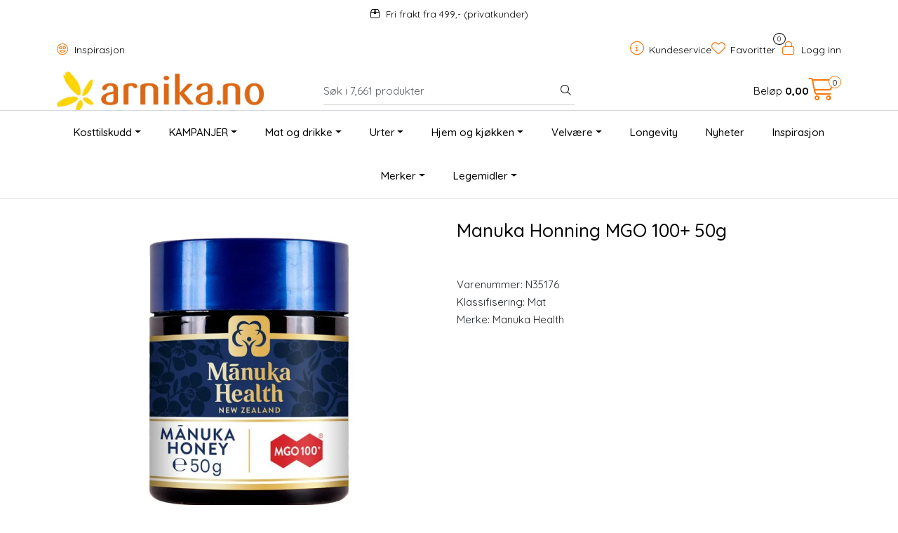

--- FILE ---
content_type: text/html; charset=UTF-8
request_url: https://www.arnika.no/manuka-honning-mgo-100?variant=7187
body_size: 23275
content:
<!DOCTYPE html>
<html lang="nb" data-bs-theme="light">
<head>
             
<!-- START /modules/meta -->
<title>Manuka Honning MGO 100  | Arnika</title>
<meta name="generator" content="Gurusoft Ecommerce">
<meta name="viewport" content="width=device-width, initial-scale=1.0">
<meta http-equiv="content-type" content="text/html; charset=UTF-8">
<meta http-equiv="X-UA-Compatible" content="IE=edge">

<meta name="description" content="">

<meta name="robots" content="index,follow">

<link rel="canonical" href="https://www.arnika.no/manuka-honning-mgo-100">

<meta name="google" content="notranslate">

<meta property="og:site_name" content=" | Arnika">
<meta property="og:url" content="https://www.arnika.no/manuka-honning-mgo-100">
<meta property="og:title" content="Manuka Honning MGO 100  | Arnika">
<meta property="og:type" content="product">
<meta property="og:description" content="">
<meta property="og:image" content="https://res.cloudinary.com/arnika-no/image/upload/d_standard_placeholder.png,f_auto,q_auto/p_VM-23_default_1">
<meta property="og:image:url" content="https://res.cloudinary.com/arnika-no/image/upload/d_standard_placeholder.png,f_auto,q_auto/p_VM-23_default_1">
<meta property="og:image:secure_url" content="https://res.cloudinary.com/arnika-no/image/upload/d_standard_placeholder.png,f_auto,q_auto/p_VM-23_default_1">

<!-- END /modules/meta -->

             
<!-- START /modules/includes-head -->

         
<!-- START /modules/components/favicon -->

<link rel="icon" type="image/png" href="https://res.cloudinary.com/arnika-no/image/upload/c_limit,d_standard_placeholder.png,f_auto,h_64,q_auto,w_64/g_logo_favicon_1.png">
<link rel="apple-touch-icon" href="https://res.cloudinary.com/arnika-no/image/upload/c_limit,d_standard_placeholder.png,f_auto,h_180,q_auto,w_180/g_logo_favicon_1.png">

<!-- END /modules/components/favicon -->



             
<!-- START /modules/components/includes-head-cookie-information -->

    <script id="CookieConsent" type="text/javascript" src="https://policy.app.cookieinformation.com/uc.js" data-culture="NB" data-gcm-version="2.0"></script>
    <script>window.addEventListener('CookieInformationConsentGiven',function(event){if(CookieInformation.getConsentGivenFor('cookie_cat_marketing')){window.dataLayer=window.dataLayer||[];dataLayer.push({"ecommerce":null});dataLayer.push({"event":"view_item","ecommerce":{"items":[{"item_name":"Manuka Honning MGO 100","item_id":"VM-23","value":0.0,"currency":"NOK"}]}});dataLayer.push({"customerType":"anonymous"});(function(w,d,s,l,i){w[l]=w[l]||[];w[l].push({'gtm.start':new Date().getTime(),event:'gtm.js'});var f=d.getElementsByTagName(s)[0],j=d.createElement(s),dl=l!='dataLayer'?'&l='+l:'';j.async=true;j.src='//www.googletagmanager.com/gtm.js?id='+i+dl;f.parentNode.insertBefore(j,f);})(window,document,'script','dataLayer','GTM-TP2N4VJ');(function(f,b,e,v,n,t,s){if(f.fbq)return;n=f.fbq=function(){n.callMethod?n.callMethod.apply(n,arguments):n.queue.push(arguments)};if(!f._fbq)f._fbq=n;n.push=n;n.loaded=!0;n.version='2.0';n.queue=[];t=b.createElement(e);t.async=!0;t.src=v;s=b.getElementsByTagName(e)[0];s.parentNode.insertBefore(t,s)})(window,document,'script','//connect.facebook.net/en_US/fbevents.js');fbq('init','349137838885668');fbq('track','PageView');fbq('consent','revoke');fbq('track','ViewContent',{content_type:'product',content_ids:['VM-23'],content_name:'Manuka Honning MGO 100'});}},false);</script>

<!-- END /modules/components/includes-head-cookie-information -->

<link href="/themes/stylesheet/fontawesome/css/A.fontawesome.min.css,qv=202512101130.pagespeed.cf.D8UCoWnw13.css" rel="stylesheet preload" as="style">
<link href="/themes/stylesheet/fontawesome/css/A.solid.min.css,qv=202512101130.pagespeed.cf.Cs5V7vkY69.css" rel="stylesheet preload" as="style">
<link href="/themes/stylesheet/fontawesome/css/A.light.min.css,qv=202512101130.pagespeed.cf.fTn3z4osB6.css" rel="stylesheet preload" as="style">
<link href="/themes/stylesheet/fontawesome/css/A.brands.min.css,qv=202512101130.pagespeed.cf.DwH4JASgjD.css" rel="stylesheet preload" as="style">
<link href="/themes/stylesheet/fontawesome/css/A.v5-font-face.min.css,qv=202512101130.pagespeed.cf.s8d3FpsWGt.css" rel="stylesheet preload" as="style">
<link href="/themes/stylesheet/owlCarousel/A.owl.carousel.min.css,qv=202512101130.pagespeed.cf.EQ1SN4bTSh.css" rel="stylesheet">
<link href="/themes/stylesheet/A.stylesheet.css+fancybox,,_jquery.fancybox.min.css,Mcc.foIJo5cAip.css.pagespeed.cf.D1eIBEiQPC.css" rel="stylesheet"/>


                        

    <style>#header #sticky-desktop #topbar{padding:0!important;#logo-theme a img {
		height: 85px !important;
		max-width: 335px !important;
	}
}@media (width >= 768px) {
	#footer-p{
		float:right;
	}
	#footer-p a:last-child {
		margin-right: 0px;
	} 
}#Coi-Renew{z-index:1!important}.sleeknote-badge{visibility:hidden!important}.anonymous-login-form-container button{background-color:#7dcdb8;border-color:#7dcdb8}.anonymous-login-form-container button,.anonymous-login-form-container button:hover,.anonymous-login-form-container button:active{background-color:#7dcdb8!important;border-color:#7dcdb8!important}.anonymous-login-form-container button:focus-visible{-webkit-box-shadow:0 0 0 .25rem rgba(125,205,184,.5);box-shadow:0 0 0 .25rem rgba(125,205,184,.5)}.select-freight-collect{-webkit-appearance:auto!important}#checkoutFreightWrapper .checkout-freight-options .form-check{padding:20px 0 20px 15px!important;border-top: 1px solid #46444329 !important}#checkoutFreightWrapper .freight-option-wrapper .row .col-3.ps-1{display:flex;flex-direction:column;justify-content:space-around}div.checkout-freight-options:nth-child(5) {display:none!important}.lipscore-service-review-badge-rating-text :first-child{font-size:530px!important}.lipscore-service-review-badge-rating-text :nth-child(2){font-size:200px!important}.lipscore-service-review-badge-votes-text :first-child{font-size:180px!important}.card,.card img{border-radius:25px 25px 0 0}</style>


<!-- END /includes/stylesheet/product.vm -->
                      
<!-- START /includes/javascript/helloretail-head -->

<script async src="https://helloretailcdn.com/helloretail.js"></script>
<script>(function(){var aws=document.createElement('script');aws.type='text/javascript';if(typeof(aws.async)!="undefined"){aws.async=true;}aws.src='https://d1pna5l3xsntoj.cloudfront.net/scripts/company/awAddGift.js#B12E845E137F2F953BBEA20B4D5CB7B7';var s=document.getElementsByTagName('script')[0];s.parentNode.insertBefore(aws,s);})();function helloRetailAddProductToBasket(number){if(ADDWISH_PARTNER_NS){hrq.push(function(){ADDWISH_PARTNER_NS.api.cart.addProduct({productNumber:number});});}}hrq=window.hrq||[];let hrTrackPageView=false
hrq.push(['init',{trackPageView:hrTrackPageView}]);let hrTrackingOptOut=true
if(CookieInformation.getConsentGivenFor("cookie_cat_marketing")){hrTrackingOptOut=false}hrq.push(["setTrackingOptOut",hrTrackingOptOut]);</script>

<!-- END /includes/javascript/helloretail-head -->
         
<!-- START /modules/components/nns-lipscore-head -->

<script type="text/javascript">window.lipscoreInit=function(){lipscore.init({apiKey:"c6b4871d144047998e2d2d72"});};(function(){var scr=document.createElement('script');scr.async=1;scr.src="//static.lipscore.com/assets/no/lipscore-v1.js";document.getElementsByTagName('head')[0].appendChild(scr);})();</script>

<!-- END /modules/components/nns-lipscore-head -->

    </head>
<body><noscript><meta HTTP-EQUIV="refresh" content="0;url='https://www.arnika.no/manuka-honning-mgo-100?variant=7187&amp;PageSpeed=noscript'" /><style><!--table,div,span,font,p{display:none} --></style><div style="display:block">Please click <a href="https://www.arnika.no/manuka-honning-mgo-100?variant=7187&amp;PageSpeed=noscript">here</a> if you are not redirected within a few seconds.</div></noscript>
             
<!-- START /modules/components/skip-to-main-content -->

<a id="skip-main" class="btn btn-primary visually-hidden-focusable" href="#columns">Skip to main content</a>

<!-- END /modules/components/skip-to-main-content -->

                 <noscript><iframe src="https://www.googletagmanager.com/ns.html?id=GTM-TP2N4VJ" height="0" width="0" style="display:none;visibility:hidden"></iframe></noscript>

    <main id="page">

        <!--[if lt IE 7]>
        <p class="chromeframe">You are using an <strong>outdated</strong> browser. Please <a href="http://browsehappy.com/">upgrade your browser</a> or <a href="http://www.google.com/chromeframe/?redirect=true">activate Google Chrome Frame</a> to improve your experience.</p>
        <![endif]-->

        
                 
<!-- START /modules/components/scroll-to-top -->

<div class="scrollToTop">
    <div id="back-text">
        <span>Til toppen</span>
    </div>

    <i class="fa-light fa-angle-up" aria-hidden="true"></i>
</div>

<!-- END /modules/components/scroll-to-top -->
                 
<!-- START /modules/components/top-menu-admin -->

<div data-ajax_target="top-admin-menu" data-entity-type="product" data-entity-id="27651" data-edit=""></div>

<!-- END /modules/components/top-menu-admin -->
                 
<!-- START /modules/components/announcement-bar -->

    <div id="announcement-bar" style="--announcements-background-color:rgb(255, 255, 255);--announcements-text-color:rgb(0, 0, 0);">
                                    <a class="announcement" href="https://www.arnika.no/frakt-og-levering-1" target="_self">
            
                            <i class="fa-light fa-box-taped"></i>
                            <span>Fri frakt fra 499,-   (privatkunder)</span>

                            </a>
                        </div>

<!-- END /modules/components/announcement-bar -->
                 
<!-- START /modules/components/top-menu -->

<div class="d-none d-lg-block top-menu-row">
    <div class="container">
        <div class="row align-items-center">
            <div class="col-7 col-xl-6">
                <div class="top-menu-row__link-menu">
                             
<!-- START /modules/components/top-links -->

    <a href="/inspirasjon" target="_self">
                    <i class="far fa-grin-hearts" aria-hidden="true"></i>
                Inspirasjon
    </a>

    
<!-- END /modules/components/top-links -->
                </div>
            </div>

            <div class="col-5 col-xl-6">
                <div class="top-menu-row__icon-menu">
                             
<!-- START /modules/components/locale-button-desktop -->


<!-- END /modules/components/locale-button-desktop -->
                             
<!-- START /modules/components/info-button-desktop -->

    <div class="info-button-desktop">
                <a href="kundeservice">
            <i class="fa-light fa-circle-info" aria-hidden="true"></i>
            <span class="d-none d-xl-inline-block">Kundeservice</span>
        </a>
    </div>

<!-- END /modules/components/info-button-desktop -->
                             
<!-- START /modules/components/favorite-button-desktop -->

    <div class="favorite-button-desktop">
        <span class="favorite-quantity" data-ajax_target="favorites-size">
                    </span>

        <a href="favorites" class="favorite-userbutton">
            <i class="fa-light fa-heart" aria-hidden="true"></i>
            <span class="d-none d-xl-inline-block">Favoritter</span>
        </a>
    </div>

<!-- END /modules/components/favorite-button-desktop -->
                             
<!-- START /modules/components/user-button-desktop -->

<div class="user-button-desktop">
			<a href="login">
			<i class="fa-light fa-lock" aria-hidden="true"></i>
			<span class="d-none d-xl-inline-block">Logg inn</span>
		</a>
	</div>

<!-- END /modules/components/user-button-desktop -->
                </div>
            </div>
        </div>
    </div>
</div>

<!-- END /modules/components/user-button-desktop -->

                 
<!-- START /modules/header -->

<header id="header" class="sticky-top">
    <div id="sticky-desktop" class="d-none d-lg-block">
                 
<!-- START /modules/components/header-desktop -->

<div id="topbar">
    <div class="desktop d-none d-lg-block">
        <div class="container">
            <div class="row align-items-center">
                <div class="col-lg-4 col-xl-4">
                             
<!-- START /modules/components/header-desktop-logo -->

<div id="logo-theme">
    <a class="d-flex" href="/"><img src="https://res.cloudinary.com/arnika-no/image/upload/d_standard_placeholder.png,f_auto,q_auto/g_logo_default_1" class="img-fluid" alt=" | Arnika" height="55" itemprop="logo"></a>
</div>

<!-- END /modules/components/header-desktop-logo -->
                </div>

                <div class="col-lg-5 col-xl-4">
                             
<!-- START /modules/components/header-desktop-search -->

<div class="search-bar" itemscope itemtype="http://schema.org/WebSite">
    <meta itemprop="url" content="https://www.arnika.no">
                         
<!-- START /modules/components/helloretail-search-form -->

<form itemprop="potentialAction" itemscope itemtype="http://schema.org/SearchAction">
    <meta itemprop="target" content="https://www.arnika.no/search?action=search&q={q}">

    <div class="input-group">
        <input type="text" name="q" placeholder="Søk i 7,661 produkter" class="aw-search-input suggest form-control" aria-label="Søk" required itemprop="query-input" autocomplete="off" data-action="incremental-search" data-content-target="incremental-search-desktop">
        <button class="btn button-search" type="submit" aria-label="Søk">
            <i class="fa-light fa-magnifying-glass" aria-hidden="true"></i>
            <i class="fa-light fa-spinner-third fa-spin" hidden aria-hidden="true"></i>
        </button>
    </div>
</form>

<!-- END /modules/components/helloretail-search-form -->
        </div>

<!-- END /modules/components/helloretail-search-form -->
                </div>

                <div class="col-lg-3 col-xl-4">
                    <div class="basket-button-desktop">
                                 
<!-- START /modules/components/basket-button-desktop -->


<div class="lipscore-service-review-badge-small-short" data-ls-widget-height="45px" data-ls-widget-width="300px"> </div>

<div class="large-cart">
    <div class="large-cart__price">
        Beløp
        <span class="large-cart__price-amount" data-ajax_target="basket-amount"></span>
    </div>
    <div class="large-cart__icon">
        <div class="large-cart__amount" data-ajax_target="basket-size"></div>
        <a href="basket" title="Gå til handlevogn">
            <i class="fa-light fa-cart-shopping" aria-hidden="true"></i>
        </a>
    </div>
</div>


<!-- END /modules/components/basket-button-desktop -->
                    </div>
                </div>
            </div>
        </div>
    </div>
</div>

<nav id="desktop_menu" class="navbar navbar-expand-lg">
             
<!-- START /modules/components/category-menu-desktop -->

<div class="container justify-content-center">
    <ul class="navbar-nav collapse navbar-collapse flex-wrap justify-content-center align-items-center">
                    <li class="nav-item  dropdown dropdown-xl-trigger deeper " data-category_id="7">
                <a class="dropdown-toggle nav-link" href="kosttilskudd">Kosttilskudd</a>

                                    <div class="dropdown-menu dropdown-xl-content">
                        <div class="container category-sub-menu">
                                                        
                                <div class="category-sub-menu-content">
                                    <a href="vitaminer" title="Vitaminer og mineraler">Vitaminer og mineraler</a>
                                                                    </div>
                            
                                <div class="category-sub-menu-content">
                                    <a href="antioksidanter" title="Antioksidanter">Antioksidanter</a>
                                                                    </div>
                            
                                <div class="category-sub-menu-content">
                                    <a href="aminosyrer" title="Aminosyrer">Aminosyrer</a>
                                                                    </div>
                            
                                <div class="category-sub-menu-content">
                                    <a href="fettsyrer" title="Fettsyrer">Fettsyrer</a>
                                                                    </div>
                            
                                <div class="category-sub-menu-content">
                                    <a href="energi" title="Energi">Energi</a>
                                                                    </div>
                            
                                <div class="category-sub-menu-content">
                                    <a href="hjerte-og-sirkulasjon" title="Hjerte og sirkulasjon">Hjerte og sirkulasjon</a>
                                                                    </div>
                            
                                <div class="category-sub-menu-content">
                                    <a href="hode-og-oyne" title="Hode og øyne">Hode og øyne</a>
                                                                    </div>
                            
                                <div class="category-sub-menu-content">
                                    <a href="hormonbalanse" title="Hormonbalanse">Hormonbalanse</a>
                                                                    </div>
                            
                                <div class="category-sub-menu-content">
                                    <a href="hud-har-og-negler" title="Hud, hår og negler">Hud, hår og negler</a>
                                                                    </div>
                            
                                <div class="category-sub-menu-content">
                                    <a href="immunforsvar-og-luftveier" title="Immunforsvar og luftveier">Immunforsvar og luftveier</a>
                                                                    </div>
                            
                                <div class="category-sub-menu-content">
                                    <a href="kollagen" title="Kollagen">Kollagen</a>
                                                                    </div>
                            
                                <div class="category-sub-menu-content">
                                    <a href="kosttilskudd-til-barn" title="Kosttilskudd til barn">Kosttilskudd til barn</a>
                                                                    </div>
                            
                                <div class="category-sub-menu-content">
                                    <a href="lever-og-galle" title="Lever og galle">Lever og galle</a>
                                                                    </div>
                            
                                <div class="category-sub-menu-content">
                                    <a href="mage-og-tarm" title="Mage og tarm">Mage og tarm</a>
                                                                    </div>
                            
                                <div class="category-sub-menu-content">
                                    <a href="muskler-og-ledd" title="Muskler og ledd">Muskler og ledd</a>
                                                                    </div>
                            
                                <div class="category-sub-menu-content">
                                    <a href="nyre-og-urinveier" title="Nyre og urinveier">Nyre og urinveier</a>
                                                                    </div>
                            
                                <div class="category-sub-menu-content">
                                    <a href="sovn-og-ro" title="Søvn og ro">Søvn og ro</a>
                                                                    </div>
                            
                                <div class="category-sub-menu-content">
                                    <a href="til-dyr" title="Til dyr">Til dyr</a>
                                                                    </div>
                            
                                <div class="category-sub-menu-content">
                                    <a href="trening" title="Trening">Trening</a>
                                                                    </div>
                            
                                <div class="category-sub-menu-content">
                                    <a href="vektkontroll-og-utrensing" title="Vektkontroll og utrensing ">Vektkontroll og utrensing </a>
                                                                    </div>
                                                    </div>
                    </div>
                            </li>
                    <li class="nav-item  dropdown dropdown-xl-trigger deeper " data-category_id="387">
                <a class="dropdown-toggle nav-link" href="kampanjer">KAMPANJER</a>

                                    <div class="dropdown-menu dropdown-xl-content">
                        <div class="container category-sub-menu">
                                                        
                                <div class="category-sub-menu-content">
                                    <a href="outlet" title="Outlet 30-70%">Outlet 30-70%</a>
                                                                    </div>
                                                    </div>
                    </div>
                            </li>
                    <li class="nav-item  dropdown dropdown-xl-trigger deeper " data-category_id="14">
                <a class="dropdown-toggle nav-link" href="mat-og-drikke-2">Mat og drikke</a>

                                    <div class="dropdown-menu dropdown-xl-content">
                        <div class="container category-sub-menu">
                                                        
                                <div class="category-sub-menu-content">
                                    <a href="te-og-kaffe" title="Te og kaffe">Te og kaffe</a>
                                                                    </div>
                            
                                <div class="category-sub-menu-content">
                                    <a href="drikke" title="Drikke">Drikke</a>
                                                                    </div>
                            
                                <div class="category-sub-menu-content">
                                    <a href="bakevarer" title="Bakevarer">Bakevarer</a>
                                                                    </div>
                            
                                <div class="category-sub-menu-content">
                                    <a href="superfood" title="Superfood">Superfood</a>
                                                                    </div>
                            
                                <div class="category-sub-menu-content">
                                    <a href="sjokolade" title="Sjokolade">Sjokolade</a>
                                                                    </div>
                            
                                <div class="category-sub-menu-content">
                                    <a href="snacks" title="Snacks">Snacks</a>
                                                                    </div>
                            
                                <div class="category-sub-menu-content">
                                    <a href="barer" title="Barer">Barer</a>
                                                                    </div>
                            
                                <div class="category-sub-menu-content">
                                    <a href="sotsaker" title="Søtsaker">Søtsaker</a>
                                                                    </div>
                            
                                <div class="category-sub-menu-content">
                                    <a href="krydder-og-salt" title="Krydder og salt">Krydder og salt</a>
                                                                    </div>
                            
                                <div class="category-sub-menu-content">
                                    <a href="belgfrukter-ris-og-pasta" title="Belgfrukter, ris og pasta">Belgfrukter, ris og pasta</a>
                                                                    </div>
                            
                                <div class="category-sub-menu-content">
                                    <a href="sauser" title="Sauser">Sauser</a>
                                                                    </div>
                            
                                <div class="category-sub-menu-content">
                                    <a href="notter-og-fro-2" title="Nøtter og frø">Nøtter og frø</a>
                                                                    </div>
                            
                                <div class="category-sub-menu-content">
                                    <a href="torket-frukt" title="Tørket frukt og bær">Tørket frukt og bær</a>
                                                                    </div>
                            
                                <div class="category-sub-menu-content">
                                    <a href="topping" title="Topping">Topping</a>
                                                                    </div>
                            
                                <div class="category-sub-menu-content">
                                    <a href="proteinpulver" title="Proteinpulver">Proteinpulver</a>
                                                                    </div>
                            
                                <div class="category-sub-menu-content">
                                    <a href="honning" title="Honning">Honning</a>
                                                                    </div>
                            
                                <div class="category-sub-menu-content">
                                    <a href="oljer" title="Oljer">Oljer</a>
                                                                    </div>
                                                    </div>
                    </div>
                            </li>
                    <li class="nav-item  dropdown dropdown-xl-trigger deeper " data-category_id="31">
                <a class="dropdown-toggle nav-link" href="urter">Urter</a>

                                    <div class="dropdown-menu dropdown-xl-content">
                        <div class="container category-sub-menu">
                                                        
                                <div class="category-sub-menu-content">
                                    <a href="urter-i-kapsel" title="Urter i kapsel">Urter i kapsel</a>
                                                                    </div>
                            
                                <div class="category-sub-menu-content">
                                    <a href="urtetinktur" title="Urtetinktur">Urtetinktur</a>
                                                                    </div>
                            
                                <div class="category-sub-menu-content">
                                    <a href="bestselgere-urter" title="Bestselgere Urter">Bestselgere Urter</a>
                                                                    </div>
                            
                                <div class="category-sub-menu-content">
                                    <a href="sopp" title="Sopp">Sopp</a>
                                                                    </div>
                            
                                <div class="category-sub-menu-content">
                                    <a href="ashwagandha" title="Ashwagandha ">Ashwagandha </a>
                                                                    </div>
                                                    </div>
                    </div>
                            </li>
                    <li class="nav-item  dropdown dropdown-xl-trigger deeper " data-category_id="8">
                <a class="dropdown-toggle nav-link" href="hjem-og-kjokken">Hjem og kjøkken</a>

                                    <div class="dropdown-menu dropdown-xl-content">
                        <div class="container category-sub-menu">
                                                        
                                <div class="category-sub-menu-content">
                                    <a href="rengjoring" title="Rengjøring">Rengjøring</a>
                                                                    </div>
                            
                                <div class="category-sub-menu-content">
                                    <a href="kos-og-hygge" title="Kos og hygge">Kos og hygge</a>
                                                                    </div>
                            
                                <div class="category-sub-menu-content">
                                    <a href="kjokkenutstyr" title="Kjøkkenutstyr">Kjøkkenutstyr</a>
                                                                    </div>
                            
                                <div class="category-sub-menu-content">
                                    <a href="zero-waste" title="Zero waste">Zero waste</a>
                                                                    </div>
                            
                                <div class="category-sub-menu-content">
                                    <a href="handsape" title="Håndsåpe">Håndsåpe</a>
                                                                    </div>
                            
                                <div class="category-sub-menu-content">
                                    <a href="boker-1" title="Bøker">Bøker</a>
                                                                    </div>
                                                    </div>
                    </div>
                            </li>
                    <li class="nav-item  dropdown dropdown-xl-trigger deeper " data-category_id="9">
                <a class="dropdown-toggle nav-link" href="velvare">Velvære</a>

                                    <div class="dropdown-menu dropdown-xl-content">
                        <div class="container category-sub-menu">
                                                        
                                <div class="category-sub-menu-content">
                                    <a href="ansiktspleie" title="Ansiktspleie">Ansiktspleie</a>
                                                                    </div>
                            
                                <div class="category-sub-menu-content">
                                    <a href="hudpleie" title="Hudpleie">Hudpleie</a>
                                                                    </div>
                            
                                <div class="category-sub-menu-content">
                                    <a href="harpleie" title="Hårpleie">Hårpleie</a>
                                                                    </div>
                            
                                <div class="category-sub-menu-content">
                                    <a href="solkrem" title="Solkrem">Solkrem</a>
                                                                    </div>
                            
                                <div class="category-sub-menu-content">
                                    <a href="muskel-og-massasje" title="Muskel og massasje">Muskel og massasje</a>
                                                                    </div>
                            
                                <div class="category-sub-menu-content">
                                    <a href="hygiene" title="Hygiene">Hygiene</a>
                                                                    </div>
                            
                                <div class="category-sub-menu-content">
                                    <a href="sex-og-samliv" title="Sex og samliv">Sex og samliv</a>
                                                                    </div>
                            
                                <div class="category-sub-menu-content">
                                    <a href="svangerskap" title="Svangerskap">Svangerskap</a>
                                                                    </div>
                            
                                <div class="category-sub-menu-content">
                                    <a href="barn-og-baby" title="Barn og baby">Barn og baby</a>
                                                                    </div>
                            
                                <div class="category-sub-menu-content">
                                    <a href="velvaretilbehor" title="Velværetilbehør">Velværetilbehør</a>
                                                                    </div>
                            
                                <div class="category-sub-menu-content">
                                    <a href="gavesett" title="Gavesett">Gavesett</a>
                                                                    </div>
                            
                                <div class="category-sub-menu-content">
                                    <a href="eteriske-oljer" title="Eteriske oljer">Eteriske oljer</a>
                                                                    </div>
                            
                                <div class="category-sub-menu-content">
                                    <a href="bach-s-blomstermedisin" title="Bach's blomstermedisin">Bach's blomstermedisin</a>
                                                                    </div>
                                                    </div>
                    </div>
                            </li>
                    <li class="nav-item  no-childeren " data-category_id="425">
                <a class="dropdown-toggle nav-link" href="longevity">Longevity</a>

                            </li>
                    <li class="nav-item  no-childeren " data-category_id="225">
                <a class="dropdown-toggle nav-link" href="nyheter-1">Nyheter</a>

                            </li>
                    <li class="nav-item  no-childeren " data-category_id="183">
                <a class="dropdown-toggle nav-link" href="inspirasjon">Inspirasjon</a>

                            </li>
                    <li class="nav-item  dropdown dropdown-xl-trigger deeper " data-category_id="13">
                <a class="dropdown-toggle nav-link" href="merker">Merker</a>

                                    <div class="dropdown-menu dropdown-xl-content">
                        <div class="container category-sub-menu">
                                                        
                                <div class="category-sub-menu-content">
                                    <a href="a-vogel" title="A. Vogel">A. Vogel</a>
                                                                    </div>
                            
                                <div class="category-sub-menu-content">
                                    <a href="aqua-oleum" title="Aqua Oleum">Aqua Oleum</a>
                                                                    </div>
                            
                                <div class="category-sub-menu-content">
                                    <a href="arcon" title="Arcon">Arcon</a>
                                                                    </div>
                            
                                <div class="category-sub-menu-content">
                                    <a href="avivir" title="Avivir">Avivir</a>
                                                                    </div>
                            
                                <div class="category-sub-menu-content">
                                    <a href="aya-ida" title="AYA & IDA">AYA & IDA</a>
                                                                    </div>
                            
                                <div class="category-sub-menu-content">
                                    <a href="bach-fra-nelson" title="Bach fra Nelson">Bach fra Nelson</a>
                                                                    </div>
                            
                                <div class="category-sub-menu-content">
                                    <a href="basica" title="Basica®">Basica®</a>
                                                                    </div>
                            
                                <div class="category-sub-menu-content">
                                    <a href="beachkind" title="Beachkind">Beachkind</a>
                                                                    </div>
                            
                                <div class="category-sub-menu-content">
                                    <a href="betteryou" title="BetterYou®">BetterYou®</a>
                                                                    </div>
                            
                                <div class="category-sub-menu-content">
                                    <a href="bioflora" title="Bioflora">Bioflora</a>
                                                                    </div>
                            
                                <div class="category-sub-menu-content">
                                    <a href="bio-life" title="Bio Life">Bio Life</a>
                                                                    </div>
                            
                                <div class="category-sub-menu-content">
                                    <a href="biocare" title="BioCare®">BioCare®</a>
                                                                    </div>
                            
                                <div class="category-sub-menu-content">
                                    <a href="biosym" title="Biosym">Biosym</a>
                                                                    </div>
                            
                                <div class="category-sub-menu-content">
                                    <a href="bodosalven" title="Bodøsalven">Bodøsalven</a>
                                                                    </div>
                            
                                <div class="category-sub-menu-content">
                                    <a href="bringwell" title="Bringwell">Bringwell</a>
                                                                    </div>
                            
                                <div class="category-sub-menu-content">
                                    <a href="by-heidi" title="By Heidi">By Heidi</a>
                                                                    </div>
                            
                                <div class="category-sub-menu-content">
                                    <a href="cds22-formula-vivomixx-og-sivomixx-melkesyrebakterier" title="CDS22-formula (Vivomixx melkesyrebakterier">CDS22-formula (Vivomixx melkesyrebakterier</a>
                                                                    </div>
                            
                                <div class="category-sub-menu-content">
                                    <a href="clipper" title="Clipper">Clipper</a>
                                                                    </div>
                            
                                <div class="category-sub-menu-content">
                                    <a href="dandy-blend" title="Dandy Blend ">Dandy Blend </a>
                                                                    </div>
                            
                                <div class="category-sub-menu-content">
                                    <a href="dcg-tilskudd" title="DCG tilskudd">DCG tilskudd</a>
                                                                    </div>
                            
                                <div class="category-sub-menu-content">
                                    <a href="dr-bronner" title="Dr. Bronner">Dr. Bronner</a>
                                                                    </div>
                            
                                <div class="category-sub-menu-content">
                                    <a href="dr-enzmann" title="Dr. Enzmann">Dr. Enzmann</a>
                                                                    </div>
                            
                                <div class="category-sub-menu-content">
                                    <a href="dr-hauschka" title="Dr. Hauschka">Dr. Hauschka</a>
                                                                    </div>
                            
                                <div class="category-sub-menu-content">
                                    <a href="dr-organic" title="Dr. Organic">Dr. Organic</a>
                                                                    </div>
                            
                                <div class="category-sub-menu-content">
                                    <a href="earth-nutrition" title="Earth Nutrition">Earth Nutrition</a>
                                                                    </div>
                            
                                <div class="category-sub-menu-content">
                                    <a href="easy-choice" title="Easy Choice">Easy Choice</a>
                                                                    </div>
                            
                                <div class="category-sub-menu-content">
                                    <a href="eco-gang" title="Eco Gang">Eco Gang</a>
                                                                    </div>
                            
                                <div class="category-sub-menu-content">
                                    <a href="egyptian-magic-1" title="Egyptian Magic">Egyptian Magic</a>
                                                                    </div>
                            
                                <div class="category-sub-menu-content">
                                    <a href="elm-organics" title="Elm Organics">Elm Organics</a>
                                                                    </div>
                            
                                <div class="category-sub-menu-content">
                                    <a href="english-tea-shop" title="English Tea Shop">English Tea Shop</a>
                                                                    </div>
                            
                                <div class="category-sub-menu-content">
                                    <a href="epinutrics" title="Epinutrics">Epinutrics</a>
                                                                    </div>
                            
                                <div class="category-sub-menu-content">
                                    <a href="epsom-salt" title="Greenish Epsom Salt">Greenish Epsom Salt</a>
                                                                    </div>
                            
                                <div class="category-sub-menu-content">
                                    <a href="ester-c" title="Ester-C">Ester-C</a>
                                                                    </div>
                            
                                <div class="category-sub-menu-content">
                                    <a href="femarelle" title="Femarelle">Femarelle</a>
                                                                    </div>
                            
                                <div class="category-sub-menu-content">
                                    <a href="flaattfrid" title="Flåttfrid">Flåttfrid</a>
                                                                    </div>
                            
                                <div class="category-sub-menu-content">
                                    <a href="funksjonell-mat" title="Funksjonell mat">Funksjonell mat</a>
                                                                    </div>
                            
                                <div class="category-sub-menu-content">
                                    <a href="gentle-day" title="Gentle Day">Gentle Day</a>
                                                                    </div>
                            
                                <div class="category-sub-menu-content">
                                    <a href="go-healthy-teblandinger" title="Go Healthy teblandinger">Go Healthy teblandinger</a>
                                                                    </div>
                            
                                <div class="category-sub-menu-content">
                                    <a href="gry-hammer" title="Gry Hammer">Gry Hammer</a>
                                                                    </div>
                            
                                <div class="category-sub-menu-content">
                                    <a href="helios" title="Helios">Helios</a>
                                                                    </div>
                            
                                <div class="category-sub-menu-content">
                                    <a href="hydrate" title="Hydrate">Hydrate</a>
                                                                    </div>
                            
                                <div class="category-sub-menu-content">
                                    <a href="if-you-care" title="If you care">If you care</a>
                                                                    </div>
                            
                                <div class="category-sub-menu-content">
                                    <a href="iqbar" title="IQBAR">IQBAR</a>
                                                                    </div>
                            
                                <div class="category-sub-menu-content">
                                    <a href="jason" title="Jason">Jason</a>
                                                                    </div>
                            
                                <div class="category-sub-menu-content">
                                    <a href="kardiamobile" title="KardiaMobile">KardiaMobile</a>
                                                                    </div>
                            
                                <div class="category-sub-menu-content">
                                    <a href="kloster" title="Kloster">Kloster</a>
                                                                    </div>
                            
                                <div class="category-sub-menu-content">
                                    <a href="kyolic-age" title="Kyolic AGE">Kyolic AGE</a>
                                                                    </div>
                            
                                <div class="category-sub-menu-content">
                                    <a href="lectinect" title="Lectinect">Lectinect</a>
                                                                    </div>
                            
                                <div class="category-sub-menu-content">
                                    <a href="manuka-health" title="Manuka Health">Manuka Health</a>
                                                                    </div>
                            
                                <div class="category-sub-menu-content">
                                    <a href="marja-entrich" title="Marja Entrich">Marja Entrich</a>
                                                                    </div>
                            
                                <div class="category-sub-menu-content">
                                    <a href="maroma" title="Maroma ">Maroma </a>
                                                                    </div>
                            
                                <div class="category-sub-menu-content">
                                    <a href="me-anima" title="Me Anima">Me Anima</a>
                                                                    </div>
                            
                                <div class="category-sub-menu-content">
                                    <a href="mezina" title="Mezina">Mezina</a>
                                                                    </div>
                            
                                <div class="category-sub-menu-content">
                                    <a href="moonvalley" title="Moonvalley">Moonvalley</a>
                                                                    </div>
                            
                                <div class="category-sub-menu-content">
                                    <a href="msm-norge" title="MSM Norge">MSM Norge</a>
                                                                    </div>
                            
                                <div class="category-sub-menu-content">
                                    <a href="my-goodness" title="my Goodness">my Goodness</a>
                                                                    </div>
                            
                                <div class="category-sub-menu-content">
                                    <a href="najel" title="Najel">Najel</a>
                                                                    </div>
                            
                                <div class="category-sub-menu-content">
                                    <a href="natur-drogeriet" title="Natur Drogeriet">Natur Drogeriet</a>
                                                                    </div>
                            
                                <div class="category-sub-menu-content">
                                    <a href="nature-sunshine" title="Nature Sunshine">Nature Sunshine</a>
                                                                    </div>
                            
                                <div class="category-sub-menu-content">
                                    <a href="nds-nutrition" title="NDS Nutrition">NDS Nutrition</a>
                                                                    </div>
                            
                                <div class="category-sub-menu-content">
                                    <a href="new-nordic" title="New Nordic">New Nordic</a>
                                                                    </div>
                            
                                <div class="category-sub-menu-content">
                                    <a href="nozovent" title="Nozovent">Nozovent</a>
                                                                    </div>
                            
                                <div class="category-sub-menu-content">
                                    <a href="oho-" title="oho!">oho!</a>
                                                                    </div>
                            
                                <div class="category-sub-menu-content">
                                    <a href="ombar" title="Ombar">Ombar</a>
                                                                    </div>
                            
                                <div class="category-sub-menu-content">
                                    <a href="optimal-nordic-nutrition" title="Optimal Nordic Nutrition">Optimal Nordic Nutrition</a>
                                                                    </div>
                            
                                <div class="category-sub-menu-content">
                                    <a href="organic-india" title="Organic India">Organic India</a>
                                                                    </div>
                            
                                <div class="category-sub-menu-content">
                                    <a href="pharma-nord" title="Pharma Nord">Pharma Nord</a>
                                                                    </div>
                            
                                <div class="category-sub-menu-content">
                                    <a href="plantforce-third-wave-nutrition" title="Plantforce (TWN)">Plantforce (TWN)</a>
                                                                    </div>
                            
                                <div class="category-sub-menu-content">
                                    <a href="plent" title="PLENT">PLENT</a>
                                                                    </div>
                            
                                <div class="category-sub-menu-content">
                                    <a href="polysan" title="Polysan">Polysan</a>
                                                                    </div>
                            
                                <div class="category-sub-menu-content">
                                    <a href="poo-pourri" title="Poo-Pourri">Poo-Pourri</a>
                                                                    </div>
                            
                                <div class="category-sub-menu-content">
                                    <a href="proven" title="ProVen">ProVen</a>
                                                                    </div>
                            
                                <div class="category-sub-menu-content">
                                    <a href="pukka-te" title="Pukka te">Pukka te</a>
                                                                    </div>
                            
                                <div class="category-sub-menu-content">
                                    <a href="purasana" title="Purasana">Purasana</a>
                                                                    </div>
                            
                                <div class="category-sub-menu-content">
                                    <a href="pa-stell" title="På Stell">På Stell</a>
                                                                    </div>
                            
                                <div class="category-sub-menu-content">
                                    <a href="rahua" title="Rahua">Rahua</a>
                                                                    </div>
                            
                                <div class="category-sub-menu-content">
                                    <a href="rawsome" title="Rawsome">Rawsome</a>
                                                                    </div>
                            
                                <div class="category-sub-menu-content">
                                    <a href="re-me" title="Re:me">Re:me</a>
                                                                    </div>
                            
                                <div class="category-sub-menu-content">
                                    <a href="romega" title="ROMEGA silderogn">ROMEGA silderogn</a>
                                                                    </div>
                            
                                <div class="category-sub-menu-content">
                                    <a href="sanomega" title="SanOmega">SanOmega</a>
                                                                    </div>
                            
                                <div class="category-sub-menu-content">
                                    <a href="sanum-kehlbeck" title="Sanum-Kehlbeck">Sanum-Kehlbeck</a>
                                                                    </div>
                            
                                <div class="category-sub-menu-content">
                                    <a href="scents-of-salten" title="Scents of Salten">Scents of Salten</a>
                                                                    </div>
                            
                                <div class="category-sub-menu-content">
                                    <a href="shift" title="SHIFT ">SHIFT </a>
                                                                    </div>
                            
                                <div class="category-sub-menu-content">
                                    <a href="solaray" title="Solaray">Solaray</a>
                                                                    </div>
                            
                                <div class="category-sub-menu-content">
                                    <a href="soma" title="Soma">Soma</a>
                                                                    </div>
                            
                                <div class="category-sub-menu-content">
                                    <a href="super-fudgio" title="Super Fudgio">Super Fudgio</a>
                                                                    </div>
                            
                                <div class="category-sub-menu-content">
                                    <a href="supernature" title="SuperNature">SuperNature</a>
                                                                    </div>
                            
                                <div class="category-sub-menu-content">
                                    <a href="supersynbiotics" title="SuperSynbiotics">SuperSynbiotics</a>
                                                                    </div>
                            
                                <div class="category-sub-menu-content">
                                    <a href="sabeverkstedet" title="Sæbeværkstedet">Sæbeværkstedet</a>
                                                                    </div>
                            
                                <div class="category-sub-menu-content">
                                    <a href="tiger-balsam" title="Tiger Balsam">Tiger Balsam</a>
                                                                    </div>
                            
                                <div class="category-sub-menu-content">
                                    <a href="true-dates" title="True Dates">True Dates</a>
                                                                    </div>
                            
                                <div class="category-sub-menu-content">
                                    <a href="true-gum" title="True Gum">True Gum</a>
                                                                    </div>
                            
                                <div class="category-sub-menu-content">
                                    <a href="tru-niagen" title="True Dates">True Dates</a>
                                                                    </div>
                            
                                <div class="category-sub-menu-content">
                                    <a href="tulsi" title="Tulsi">Tulsi</a>
                                                                    </div>
                            
                                <div class="category-sub-menu-content">
                                    <a href="urban-forest" title="Urban Forest">Urban Forest</a>
                                                                    </div>
                            
                                <div class="category-sub-menu-content">
                                    <a href="udo-s-choice" title="Udo's Choice">Udo's Choice</a>
                                                                    </div>
                            
                                <div class="category-sub-menu-content">
                                    <a href="vitality-line" title="Vitality Line">Vitality Line</a>
                                                                    </div>
                            
                                <div class="category-sub-menu-content">
                                    <a href="vivani" title="Vivani">Vivani</a>
                                                                    </div>
                            
                                <div class="category-sub-menu-content">
                                    <a href="weleda-hudpleie" title="Weleda Hudpleie">Weleda Hudpleie</a>
                                                                    </div>
                            
                                <div class="category-sub-menu-content">
                                    <a href="wellibites" title="Wellibites">Wellibites</a>
                                                                    </div>
                            
                                <div class="category-sub-menu-content">
                                    <a href="well-by-nature" title="Well by Nature">Well by Nature</a>
                                                                    </div>
                            
                                <div class="category-sub-menu-content">
                                    <a href="westlab" title="Westlab">Westlab</a>
                                                                    </div>
                            
                                <div class="category-sub-menu-content">
                                    <a href="whole-earth" title="Whole Earth">Whole Earth</a>
                                                                    </div>
                            
                                <div class="category-sub-menu-content">
                                    <a href="yogi-tea" title="Yogi Tea">Yogi Tea</a>
                                                                    </div>
                            
                                <div class="category-sub-menu-content">
                                    <a href="zenbev" title="ZenBev">ZenBev</a>
                                                                    </div>
                            
                                <div class="category-sub-menu-content">
                                    <a href="zooca" title="Zooca">Zooca</a>
                                                                    </div>
                                                    </div>
                    </div>
                            </li>
                    <li class="nav-item  dropdown dropdown-xl-trigger deeper " data-category_id="184">
                <a class="dropdown-toggle nav-link" href="legemidler">Legemidler</a>

                                    <div class="dropdown-menu dropdown-xl-content">
                        <div class="container category-sub-menu">
                                                        
                                <div class="category-sub-menu-content">
                                    <a href="biopatiske-medisiner" title="Biopatiske medisiner">Biopatiske medisiner</a>
                                                                    </div>
                            
                                <div class="category-sub-menu-content">
                                    <a href="homeopatiske-legemidler" title="Homeopatiske legemidler">Homeopatiske legemidler</a>
                                                                    </div>
                                                    </div>
                    </div>
                            </li>
            </ul>
</div>
<!-- END /modules/components/category-menu-desktop -->
</nav>

<!-- END /modules/components/category-menu-desktop -->
    </div>

    <div id="sticky-mobile" class="d-lg-none">
                 
<!-- START /modules/components/header-mobile -->

<div class="navbar-header">
    <div class="navbar-row mobile-nav-logo-container">
        <div class="m-float-left">
            <button type="button" class="btn nav-button" onclick="gca.toggleOffCanvasMenu('left')">
                <span class="sr-only">Toggle navigation</span>
                <i class="fa-light fa-bars fa-lg" aria-hidden="true"></i>
            </button>

                    </div>

                 
<!-- START /modules/components/header-mobile-logo -->

<div class="m-logo">
    <a class="d-flex" href="/"><img src="https://res.cloudinary.com/arnika-no/image/upload/d_standard_placeholder.png,f_auto,q_auto/g_logo_default_1" class="img-fluid" alt=" | Arnika" height="50" itemprop="logo"></a>
</div>

<!-- END /modules/components/header-mobile-logo -->

        <div class="m-float-right">
            <div class="m-cart">
                         
<!-- START /modules/components/basket-button-mobile -->

<a href="basket" class="btn nav-button" title="Handlevogn">
    <span class="basket-quantity" data-ajax_target="basket-size">
            </span>
    <i class="fa-light fa-shopping-cart fa-lg nav-icon" aria-hidden="true"></i>
</a>

<!-- END /modules/components/basket-button-mobile -->
            </div>
            <div class="m-right-menu-toggle">
                         
<!-- START /modules/components/user-button-mobile -->

<button type="button" class="btn nav-button" onclick="gca.toggleOffCanvasMenu('right')">
    <span class="sr-only">Toggle navigation</span>
    <i class="fa-light fa-user-cog fa-lg" aria-hidden="true"></i>
</button>

<!-- END /modules/components/user-button-mobile -->
            </div>
        </div>
    </div>

    <div class="navbar-row mobile-search-container">
                 
<!-- START /modules/components/header-mobile-search -->

<div class="m-search">
                         
<!-- START /modules/components/helloretail-search-form-mobile -->

<form>
    <div class="input-group">
        <input type="search" name="q" placeholder="Søk i 7,661 produkter" class="aw-search-input suggest form-control" aria-label="Søk" required autocomplete="off" data-action="incremental-search" data-content-target="incremental-search-mobile">
        <button class="btn nav-button button-search" type="submit" aria-label="Søk">
            <i class="fa-light fa-magnifying-glass" aria-hidden="true"></i>
            <i class="fa-light fa-spinner-third fa-spin" hidden aria-hidden="true"></i>
        </button>
    </div>
</form>

<!-- END /modules/components/helloretail-search-form-mobile -->
        </div>

<!-- END /modules/components/helloretail-search-form-mobile -->
    </div>
</div>

<!-- END /modules/components/helloretail-search-form-mobile -->

    </div>
</header>

<!-- END /modules/components/helloretail-search-form-mobile -->

                 
<!-- START /modules/components/notification-header -->


<div id="sys-notification">
    <div id="notifications">
        
            </div>
</div>

<!-- END /modules/components/notification-header -->

        <section id="columns" class="default-columns">
            <!-- START product.vm -->



    
                     
<!-- START /modules/product -->



    
    
                
                
            <div id="content" class="product product-template-3 mt-4" itemscope itemtype="https://schema.org/Product">
                
                                    
                                                
                        <div class="container">
                            <div class="row " id="row_1">
                                                                                                                                            <div class="col-xl-6 ">
                                        <div class="product-element product-element-gallery   " data-product-element="gallery">
                                                         
<!-- START /modules/components/template-product-gallery -->

<div id="productGalleryWrapper" class="below" data-thumb-position="below">
             
<!-- START /modules/components/product-gallery-placeholder -->

<div id="main-carousel" class="owl-carousel below owl-loaded owl-drag" data-slider-id="1">
    <div class="owl-stage-outer">
        <div class="owl-stage">
            <div class="owl-item active w-100">
                <div class="item">
                    <a>
                        
    <picture class="d-flex mw-100">
        <source media="(max-width: 420px)" srcset="https://res.cloudinary.com/arnika-no/image/upload/c_limit,d_standard_placeholder.png,f_auto,h_350,q_auto,w_350/p_VM-23_default_1">
        <img src="https://res.cloudinary.com/arnika-no/image/upload/c_limit,d_standard_placeholder.png,f_auto,h_650,q_auto,w_650/p_VM-23_default_1" alt="Manuka Honning MGO 100" class="img-fluid img-thumbnail " itemprop="image" width="650" height="650" decoding="async">
    </picture>
                    </a>
                </div>
            </div>
        </div>
    </div>
</div>

<!-- END /modules/components/product-gallery-placeholder -->
</div>

<!-- END /modules/components/product-gallery-placeholder -->
                                        </div>
                                    </div>
                                                                                                                                            <div class="col-xl-6 ">
                                        <div class="product-element product-element-info   " data-product-element="info">
                                                         
<!-- START /modules/components/template-product-info -->

<div id="productInfo">
    <div id="productInfoWrapper" data-product-element="general">
                 
<!-- START /modules/components/product-info -->


<div class="row">
	<div class="col-lg-10 col-12">
                <h1 class="h3" itemprop="name">Manuka Honning MGO 100</h1>

                         
<!-- START /modules/components/nns-rating-widget -->


    <span id="lipscore-rating" data-ls-product-name="Manuka Honning MGO 100" data-ls-brand="" data-ls-product-id="VM-23" data-ls-product-url="https://www.arnika.no/manuka-honning-mgo-100" data-ls-gtin="" data-ls-readonly="true">
    </span>

<!-- END /modules/components/nns-rating-widget -->
        
        <div class="description">
            <div class="product-sku">
                <span>Varenummer:</span> <span itemprop="sku">VM-23</span><br>
            </div>

            
            
                                            </div>
    </div>

        
    </div>

    <div data-price-trigger="detail" data-price-id="27651" class="product-detail-price" itemprop="offers" itemscope itemtype="http://schema.org/AggregateOffer">
        <span class="price-old" data-type="old"></span>
                    <span class="price-from">Fra:</span>
                <span class="price-new" data-type="current"></span>
        <span class="price-discount" data-type="discount"></span>
        <meta data-type="currency" itemprop="priceCurrency" content="">

                    <span class="mva" data-type="vatDesc">ink. mva.</span>
            </div>

         
<!-- START /modules/components/product-age-limit -->


<!-- END /modules/components/product-age-limit -->

<!-- END /modules/components/product-age-limit -->
    </div>

            <div id="productVariantNavigationWrapper">
                                     
<!-- START /modules/components/product-variant-navigation-buttons -->

<div id="variantNavigation">
    <div class="row mb-4">
            </div>
</div>

<div id="variantProduct"></div>

<!-- END /modules/components/product-variant-navigation-buttons -->

                    </div>
    
            <div id="productActionWrapper" data-product-element="actions">
                     
<!-- START /modules/components/product-actions -->

<div class="product-extra" data-itag="27651_arvre">
                 
<!-- START /modules/components/product-actions-qty -->

    <div class="product-detail">
        <div class="input-group inline-borderless">
            <button type="button" class="btn btn-outline-light text-dark decreaseQty">-</button>
            <input type="text" class="form-control text-center btn-outline-light text-dark" value="1" aria-label="Antall" data-qty-id="27651" data-qty-multiple="1.0" data-qty-step="1.0">
            <button type="button" class="btn btn-outline-light text-dark  increaseQty ">+</button>
        </div>
    </div>

<!-- END /modules/components/product-actions-qty -->

                <div data-addtobasket-trigger="detail" data-addtobasket-id="27651"></div>
                 
<!-- START /modules/components/stock-notification -->

<!-- END /modules/components/stock-notification -->
                <button type="button" class="col-12 mt-4 btn btn-light wishlist" onclick="gca.toggleFavorites(27651);" data-favorite-id="27651" data-favorite-state="false" data-favorite-type="detail" data-title-add="Legg til favoritter" data-title-remove="Fjern fra favoritter">
            <i class="fa-light fa-heart favorite" aria-hidden="true"></i>
            <i class="fa-solid fa-heart favorite" aria-hidden="true"></i>
            <span>Legg til favoritter</span>
        </button>
    
    
            </div>

<!-- END /modules/components/stock-notification -->
        </div>
    
    <div id="productIngressWrapper" data-product-element="ingress">
                 
<!-- START /modules/components/product-ingress -->

<div itemprop="description">
    
</div>
<!-- END /modules/components/product-ingress -->
    </div>
</div>

<!-- END /modules/components/product-ingress -->
                                        </div>
                                    </div>
                                                            </div>
                        </div>
                    
                                                
                        <div class="container">
                            <div class="row " id="row_2">
                                                                                                                                            <div class="col-xl-12 ">
                                        <div class="product-element product-element-tabs   " data-product-element="tabs">
                                                         
<!-- START /modules/components/template-product-tabs -->

<div id="productTabsWrapper">
             
<!-- START /modules/components/product-tabs -->

<ul class="nav nav-pills justify-content-center gap-xl-4 gap-2" id="product-tab-nav" role="tablist">
    <li class="nav-item">
        <a role="tab" class="btn btn-outline-primary active" href="#tab-description" data-bs-toggle="tab">Beskrivelse</a>
    </li>

        
        
            
    
    
        <li class="nav-item">
        <a role="tab" class="btn btn-outline-primary" href="#tab-lipscore-reviews" data-bs-toggle="tab">Omtaler</a>
    </li>
    </ul>

<div class="tab-content" id="product-tab-content" data-role="tabpanel">
            <div id="tab-description" class="tab-pane fade show active">
        <div itemprop="ingress">
            
        </div>
    </div>
    
        
    
                
    
    
                 
<!-- START /modules/components/nns-lipscore-tabs -->




    
    <div id="tab-lipscore-reviews" class="tab-pane fade">
        <div id="lipscore-review-post" data-ls-product-name="Manuka Honning MGO 100" data-ls-brand="" data-ls-product-id="VM-23" data-ls-product-url="https://www.arnika.nomanuka-honning-mgo-100" data-ls-category="$productFo.categories.get(0).name" data-ls-gtin="" data-ls-image-url="https://res.cloudinary.com/arnika-no/image/upload/c_limit,d_standard_placeholder.png,f_auto,h_200,q_auto,w_200/p_VM-23_default_1">
        </div>

        <div id="lipscore-review-list" data-ls-product-name="Manuka Honning MGO 100" data-ls-brand="" data-ls-product-id="VM-23" data-ls-product-url="https://www.arnika.nomanuka-honning-mgo-100" data-ls-category="$productFo.categories.get(0).name" data-ls-gtin="" data-ls-image-url="https://res.cloudinary.com/arnika-no/image/upload/c_limit,d_standard_placeholder.png,f_auto,h_200,q_auto,w_200/p_VM-23_default_1">
        </div>
    </div>

    <div id="jsonld-container"></div>

                    
<!-- END /modules/components/nns-lipscore-tabs -->
    </div>

<!-- END /modules/components/nns-lipscore-tabs -->
</div>

<!-- END /modules/components/nns-lipscore-tabs -->
                                        </div>
                                    </div>
                                                            </div>
                        </div>
                    
                                                
                        <div class="container">
                            <div class="row " id="row_3">
                                                                                                                                                                                <div class="col-xl-12 ">
                                        <div class="product-element product-element-code   ">
                                                         
<!-- START /modules/components/template-static-code -->


<div class=""><p>Vær oppmerksom på at produktets ingrediensliste, næringsinnhold og emballasje kan endre seg over tid. Vi oppdaterer jevnlig, men ber deg alltid sjekke emballasjen til det kjøpte produktet.</p></div>

<!-- END /modules/components/template-static-code -->
                                        </div>
                                    </div>
                                                            </div>
                        </div>
                    
                                                
                        <div class="container">
                            <div class="row " id="row_4">
                                                                                                                                            <div class="col-xl-12 ">
                                        <div class="product-element product-element-related-products   " data-product-element="related-products">
                                                         
<!-- START /modules/components/template-product-related-products -->






<div id="relatedProducts" class="no-margin-bottom">
    </div>

<!-- END /modules/components/template-product-related-products -->
                                        </div>
                                    </div>
                                                            </div>
                        </div>
                    
                                                
                        <div class="container">
                            <div class="row " id="row_5">
                                                                                                                                                                                <div class="col-xl-12 ">
                                        <div class="product-element product-element-code   ">
                                                         
<!-- START /modules/components/template-static-code -->


<div class=""><div id="hr-recom-k629475e098cf162df72e32ed"></div></div>

<!-- END /modules/components/template-static-code -->
                                        </div>
                                    </div>
                                                            </div>
                        </div>
                    
                                                
                        <div class="container">
                            <div class="row " id="row_6">
                                                                                                                                                                                <div class="col-xl-12 ">
                                        <div class="product-element product-element-code   ">
                                                         
<!-- START /modules/components/template-static-code -->


<div class=""><div id='hr-recom-k629475e098cf162df72e32f3'></div></div>

<!-- END /modules/components/template-static-code -->
                                        </div>
                                    </div>
                                                            </div>
                        </div>
                    
                                                
                        <div class="container">
                            <div class="row " id="row_7">
                                                                                                                                            <div class="col-xl-12 ">
                                        <div class="product-element product-element-recommended-products   " data-product-element="recommended-products">
                                                         
<!-- START /modules/components/template-product-recommended-products -->






<div id="recommendedProducts" class="no-margin-bottom">
    </div>

<!-- END /modules/components/template-product-recommended-products -->
                                        </div>
                                    </div>
                                                            </div>
                        </div>
                    
                                                
                        <div class="container">
                            <div class="row " id="row_8">
                                                                                                                                            <div class="col-xl-12 ">
                                        <div class="product-element product-element-alternative-products   " data-product-element="alternative-products">
                                                         
<!-- START /modules/components/template-product-alternative-products -->






<div id="alternativeProducts" class="no-margin-bottom">
    </div>

<!-- END /modules/components/template-product-alternative-products -->
                                        </div>
                                    </div>
                                                            </div>
                        </div>
                                                </div>
            
                                        

<!-- END /modules/components/template-product-alternative-products -->

    
        
            
        
<!-- STOP product.vm -->
        </section>
    </main>

             
<!-- START /modules/footer -->



<footer id="footer">
    <div class="footer-top">
        <div class="footer-center">
                                                <style>#custom-footer{height:24rem}#custom-footer img{flex:1 1 auto;height:auto;margin:10px;object-fit:contain}#custom-footer .freight-opt img{width:25%;max-height:25px}#custom-footer .pay-opt img{width:15%;max-height:48px;display:flex;align-self:flex-start}#custom-footer .info-opt img{height:50px}#newsletter-section{background-color:#fb7609;color:#fff}#list-section{}#list-section li,a{color:#6c757d;line-height:2rem}#social{min-width:180px}#social i{color:#4267b2;font-size:4rem}#list-section ul{list-style-type:none;margin:0;padding:0}#powered{display:none}.footer-center .container{border-top:none!important}#logos{border-top: 1px solid rgb(209 213 219) !important}#letter-text h2,#letter-text p{color:#fff!important}#btn-newsletter{transition:all .2s ease-in-out;color:#000!important}#btn-newsletter:hover{transform:scale(1.1)}#list-section i{transition:all .2s ease-in-out}#list-section i:hover{color:#4267b2;transform:scale(1.1)}</style>
                
                                    
                                                
                        <div class="container">
                            <div class="row " id="footer_row_1">
                                                                                                                                                                                <div class="col-xl-12 ">
                                        <div class="footer-element footer-element-code   ">
                                                         
<!-- START /modules/components/template-static-code -->


<div class="">   <footer class="container-fluid mx-auto mt-4" id="custom-footer">
          <section class="px-md-4 px-1 py-3" id="newsletter-section" style="height: 110px">
            <div class="col-12 col-md-9 d-flex mx-auto justify-content-between align-items-center">
              <div class="d-flex align-items-center">
                <i class="fa-regular fa-envelope-open fa-bounce fa-2xl m-md-4 m-3"></i>
                <div id="letter-text">
                  <h2 class="h2 fw-bold">Nyhetsbrev</h2>
                  <p>Få 15% velkomstrabatt, nyheter, tips og råd, eksklusive tilbud og mer!</p>
                </div>
              </div>
              <button class="btn py-2 px-3 m-1 m-md-0 bg-white text-orange font-weight-bolder rounded" onclick="location.href='/productcategory?id=304';" id="btn-newsletter">
                Meld meg på
              </button>
            </div>
          </section>
          <section class="container-fluid justify-content-between p-4 row list-section" id="list-section">
            <div class="col-md-2">
              <h3 class="h5 fw-semibold">Kundeservice</h3>
              <ul class="list-unstyled">
                <li><a href="/ofte-stilte-sporsmal">Ofte stilte spørsmål</a></li>
                <li><a href="/frakt-og-levering-1">Fraktalternativer</a></li>
                <li><a href="/inspirasjon">Tips, oppskrifter og inspirasjon</a></li>
              </ul>
            </div>
            <div class="col-md-2 mt-4 mt-md-0">
              <h3 class="h5 fw-semibold">Kampanjer</h3>
              <ul class="list-unstyled">
                <li><a href="/kampanjer">Ukens tilbud</a></li>
                <li><a href="/nyheter-1">Nyheter hos Arnika</a></li>
                <li><a href="/outlet">Outlet - alltid 30% - 70%</a></li>
              </ul>
            </div>
            <div class="col-md-2 mt-4 mt-md-0">
              <h3 class="h5 fw-semibold">Om oss</h3>
              <ul class="list-unstyled">
                <li><a href="/om-arnika-no">Dette er Arnika</a></li>
                <li><a href="/om-arnika-no">Kontakt oss</a></li>
                <li><a href="/salgsbetingelser-2">Salgsbetingelser</a></li>
                <li><a href="/personvern">Personvern</a></li>
              </ul>
            </div>
            <div class="col-md-2 mt-4 mt-md-0 d-none">
              <h3 class="h5 fw-semibold">Våre merkevarer</h3>
              <ul class="list-unstyled">
                <li><a href="/plantforce-third-wave-nutrition">Plantforce - Third Wave Nutrition®</a></li>
                <li><a href="/manuka-health">Manuka Health</a></li>
                <li><a href="/natur-drogeriet">Natur-Drogeriet</a></li>
                <li><a href="/biocare">BioCare</a></li>
                <li><a href="/biosym">Biosym</a></li>
                <li><a href="/nds-nutrition">NDS Nutrition</a></li>
              </ul>
            </div>
            <div class="d-flex flex-column col-md-3 mt-4 mt-md-0 text-center mh-100">
              <h3 class="h5 fw-semibold">Følg oss på sosiale medier!</h3>
              <div class="d-flex mx-auto my-auto justify-content-between" id="social">
                <a href="https://www.instagram.com/arnika.no/?hl=en">
                  <i class="fa-brands fa-instagram fa"></i>
                </a>
                <a href="https://www.facebook.com/arnika.no/">
                  <i class="fa-brands fa-facebook fa"></i>
                </a>
              </div>
            </div>
          </section>
          <section class="container-fluid col-12 p-4" id="logos">
            <div class="row justify-content-between">
              <div class="col-12 col-md-4 d-flex flex-wrap justify-content-center justify-content-md-start freight-opt">
                <img src="https://res.cloudinary.com/arnika-no/image/upload/d_standard_placeholder.png,f_auto,q_auto/v1717767556/Posten_logo" alt="Posten_logo">
                <img src="https://res.cloudinary.com/arnika-no/image/upload/d_standard_placeholder.png,f_auto,q_auto/v1717766336/postnord_logo" alt="Postnord Logo">
                <img src="https://res.cloudinary.com/arnika-no/image/upload/d_standard_placeholder.png,f_auto,q_auto/v1717766374/Helthjem" alt="Helthjem Logo">
              </div>
              <div class="col-12 col-md-4 mt-2 mt-md-0 ml-md-5 d-flex flex-wrap justify-content-center justify-content-md-end pay-opt">
                <img class="img-fluid" src="https://res.cloudinary.com/arnika-no/image/upload/d_standard_placeholder.png,f_auto,q_auto/v1731421808/visa" alt="Visa">
                <img class="img-fluid" src="https://res.cloudinary.com/arnika-no/image/upload/d_standard_placeholder.png,f_auto,q_auto/v1731422862/mastercard" alt="Mastercard">
                <img class="img-fluid" src="https://res.cloudinary.com/arnika-no/image/upload/d_standard_placeholder.png,f_auto,q_auto/v1731424140/vipps" alt="Vipps">
                <img class="img-fluid" src="https://res.cloudinary.com/arnika-no/image/upload/d_standard_placeholder.png,f_auto,q_auto/v1731423955/Supported_pmt_methods_Nexi_2" alt="Klarna">
              </div>
              <div class="col-12 col-md-3 mt-4 mt-md-0 d-flex justify-content-center justify-content-md-end info-opt">
                <div class="d-flex">
                  <a href="https://portal.debio.no/certsearch/no"><img src="https://res.cloudinary.com/arnika-no/image/upload/d_standard_placeholder.png,f_auto,q_auto/v1724938716/thumbnail_Debio_O-merke_Web" alt="Debio-merke" class="img-fluid"></a>
                  <a href="https://www.dmp.no/tilvirkning-import-og-salg/apotekdrift/registreringsordning-for-netthandel-med-legemidler/registrerte-nettapotek-og-andre-utsalgssteder-for-salg-av-legemidler-pa-nett"><img src="https://res.cloudinary.com/arnika-no/image/upload/d_standard_placeholder.png,f_auto,q_auto/v1724938771/SLV_Legemiddel_Logo_ramme_80" alt="DMP logo" class="img-fluid"></a>
                </div>
              </div>
            </div>
          </section>
        </footer></div>

<!-- END /modules/components/template-static-code -->
                                        </div>
                                    </div>
                                                            </div>
                        </div>
                    
                                                
                        <div class="container">
                            <div class="row " id="footer_row_2">
                                                                                                                                                                                <div class="col-xl-12 ">
                                        <div class="footer-element footer-element-image-with-content   ">
                                                         
<!-- START /modules/components/template-static-image-with-content -->


<div class="element-image-with-content left vertical-bottom no-margin-bottom" style="
            --image-with-content-text-color:#000000;
    --image-with-content-background-color:#00000000;
    --image-with-content-image-brightness:1.0;
    --image-with-content-content-width:fit-content;
    --image-with-content-button-text-color:#000000;
    --image-with-content-button-background-color:#FFFFFF;
">
    </div>

<!-- END /modules/components/template-static-image-with-content -->
                                        </div>
                                    </div>
                                                            </div>
                        </div>
                    
                                                
                        <div class="container">
                            <div class="row " id="footer_row_3">
                                                                                                                                                                                <div class="col-xl-12  d-none
">
                                        <div class="footer-element footer-element-image-custom   ">
                                                         
<!-- START /modules/components/template-static-image-custom -->


<div class="element-image-custom contain " style="--image-custom-object-fit:contain;  ">
            <a href="/nyhetsbrev-1">
    
    
    
        
                
        <img src="https://res.cloudinary.com/arnika-no/image/upload/d_standard_placeholder.png,f_auto,q_auto/v1715087394/g_D8pbw56Z_D8pbw56Z_1" class="img-fluid img-thumbnail" alt="" height="400" width="960">
    
            </a>
    
    </div>

<!-- END /modules/components/template-static-image-custom -->
                                        </div>
                                    </div>
                                                            </div>
                        </div>
                                                        </div>

        <div id="powered">
            <div class="container">
                <div class="row">
                    <div class="inner">
                        <div class="copyright">
                            <a href="https://www.gurusoft.no/" target="_blank" rel="nofollow">Gurusoft</a>
                        </div>
                    </div>
                </div>
            </div>
        </div>
    </div>
</footer>

<!-- END /modules/components/template-static-image-custom -->

             
<!-- START /modules/components/off-canvas-left-menu -->

<div class="off-canvas-menu left">
    <div class="menu-nav">
        <button type="button" class="btn btn-link category-link"><i class="fa-light fa-chevron-left" aria-hidden="true"></i> Tilbake</button>
        <button type="button" class="btn-close" onclick="gca.toggleOffCanvasMenu('left')" aria-label="Lukk"></button>
    </div>

    <div id="level-1" class="sub-category-level">
        <ul role="menu" class="root-categories menu-categories">
            
                <li role="menuitem">
                    <a class="category-link" href="#" onclick="gca.openSubCategoriesLevel(7, 1)" rel="nofollow">
                        Kosttilskudd
                        <i class="fa-light fa-chevron-right"></i>                    </a>
                </li>
            
                <li role="menuitem">
                    <a class="category-link" href="#" onclick="gca.openSubCategoriesLevel(387, 1)" rel="nofollow">
                        KAMPANJER
                        <i class="fa-light fa-chevron-right"></i>                    </a>
                </li>
            
                <li role="menuitem">
                    <a class="category-link" href="#" onclick="gca.openSubCategoriesLevel(14, 1)" rel="nofollow">
                        Mat og drikke
                        <i class="fa-light fa-chevron-right"></i>                    </a>
                </li>
            
                <li role="menuitem">
                    <a class="category-link" href="#" onclick="gca.openSubCategoriesLevel(31, 1)" rel="nofollow">
                        Urter
                        <i class="fa-light fa-chevron-right"></i>                    </a>
                </li>
            
                <li role="menuitem">
                    <a class="category-link" href="#" onclick="gca.openSubCategoriesLevel(8, 1)" rel="nofollow">
                        Hjem og kjøkken
                        <i class="fa-light fa-chevron-right"></i>                    </a>
                </li>
            
                <li role="menuitem">
                    <a class="category-link" href="#" onclick="gca.openSubCategoriesLevel(9, 1)" rel="nofollow">
                        Velvære
                        <i class="fa-light fa-chevron-right"></i>                    </a>
                </li>
            
                <li role="menuitem">
                    <a class="category-link" href="longevity">
                        Longevity
                                            </a>
                </li>
            
                <li role="menuitem">
                    <a class="category-link" href="nyheter-1">
                        Nyheter
                                            </a>
                </li>
            
                <li role="menuitem">
                    <a class="category-link" href="inspirasjon">
                        Inspirasjon
                                            </a>
                </li>
            
                <li role="menuitem">
                    <a class="category-link" href="#" onclick="gca.openSubCategoriesLevel(13, 1)" rel="nofollow">
                        Merker
                        <i class="fa-light fa-chevron-right"></i>                    </a>
                </li>
            
                <li role="menuitem">
                    <a class="category-link" href="#" onclick="gca.openSubCategoriesLevel(184, 1)" rel="nofollow">
                        Legemidler
                        <i class="fa-light fa-chevron-right"></i>                    </a>
                </li>
                    </ul>
    </div>
    <div id="level-2" class="sub-category-level" data-ajax_target="sub-category-level-2"></div>
    <div id="level-3" class="sub-category-level" data-ajax_target="sub-category-level-3"></div>
</div>

<!-- END /modules/components/off-canvas-left-menu -->
             
<!-- START /modules/components/off-canvas-right-menu -->



<div class="off-canvas-menu right ">
    <div class="menu-nav">
        <button type="button" class="btn-close" onclick="gca.toggleOffCanvasMenu('right')" aria-label="Lukk"></button>
    </div>

    <ul class="menu-categories" role="menu">
                 
<!-- START /modules/components/infocenter-links-mobile -->

            <li role="menuitem">
                        <a href="kundeservice?mv=right" class="justify-content-between">
                <div>
                    <i class="fa-light fa-circle-info" aria-hidden="true"></i>
                    Kundeservice
                </div>

                                    <i class="fa-light fa-chevron-right" aria-hidden="true"></i>
                            </a>
        </li>
    

<!-- END /modules/components/infocenter-links-mobile -->
    </ul>

            <div class="off-canvas-sections">
                     

<span class="h5">Lenker</span>
<ul class="menu-categories" role="menu">
            <li role="menuitem">
            <a href="/inspirasjon" target="_self">
                                    <i class="far fa-grin-hearts" aria-hidden="true"></i>
                
                Inspirasjon
            </a>
        </li>
    </ul>

<!-- END /modules/components/top-links-mobile -->
        </div>
    
    
            <ul class="favorites menu-categories mt-4" role="menu" data-ajax_target="user-favorite-button">
                     
<!-- START /modules/components/favorite-button-mobile -->

<li role="menuitem">
    <a href="favorites"><i class="fa-light fa-heart" aria-hidden="true"></i> Favoritter (<span data-ajax_target="favorites-size"></span>)</a>
</li>

<!-- END /modules/components/favorite-button-mobile -->
        </ul>
    
    <div class="off-canvas-sections">
        <span class="h5">Min side</span>
        <ul class="menu-categories" role="menu" data-ajax_target="user-button-links">
                    </ul>
    </div>
</div>

<!-- END /modules/components/favorite-button-mobile -->

    <div class="off-canvas-overlay " onclick="gca.hideOffCanvasMenues()"></div>
             
<!-- START /modules/components/page-loader -->

<div id="page-loader" hidden>
    <i class="fa-light fa-spinner-third fa-spin"></i>
</div>

<!-- END /modules/components/page-loader -->

                 
<!-- START /modules/includes-footer -->

<script src="/themes/javascript/jquery/jquery-3.6.1.min.js,qv=202512101130.pagespeed.jm.9QZjzretGh.js"></script>
<script>//<![CDATA[
!function(factory){"use strict";"function"==typeof define&&define.amd?define(["jquery"],factory):"object"==typeof module&&module.exports?module.exports=factory(require("jquery")):jQuery&&!jQuery.fn.hoverIntent&&factory(jQuery)}(function($){"use strict";function track(ev){cX=ev.pageX,cY=ev.pageY}var cX,cY,_cfg={interval:100,sensitivity:6,timeout:0},INSTANCE_COUNT=0,compare=function(ev,$el,s,cfg){if(Math.sqrt((s.pX-cX)*(s.pX-cX)+(s.pY-cY)*(s.pY-cY))<cfg.sensitivity)return $el.off(s.event,track),delete s.timeoutId,s.isActive=!0,ev.pageX=cX,ev.pageY=cY,delete s.pX,delete s.pY,cfg.over.apply($el[0],[ev]);s.pX=cX,s.pY=cY,s.timeoutId=setTimeout(function(){compare(ev,$el,s,cfg)},cfg.interval)};$.fn.hoverIntent=function(handlerIn,handlerOut,selector){var instanceId=INSTANCE_COUNT++,cfg=$.extend({},_cfg);$.isPlainObject(handlerIn)?(cfg=$.extend(cfg,handlerIn),$.isFunction(cfg.out)||(cfg.out=cfg.over)):cfg=$.isFunction(handlerOut)?$.extend(cfg,{over:handlerIn,out:handlerOut,selector:selector}):$.extend(cfg,{over:handlerIn,out:handlerIn,selector:handlerOut});function handleHover(e){var ev=$.extend({},e),$el=$(this),hoverIntentData=$el.data("hoverIntent");hoverIntentData||$el.data("hoverIntent",hoverIntentData={});var state=hoverIntentData[instanceId];state||(hoverIntentData[instanceId]=state={id:instanceId}),state.timeoutId&&(state.timeoutId=clearTimeout(state.timeoutId));var mousemove=state.event="mousemove.hoverIntent.hoverIntent"+instanceId;if("mouseenter"===e.type){if(state.isActive)return;state.pX=ev.pageX,state.pY=ev.pageY,$el.off(mousemove,track).on(mousemove,track),state.timeoutId=setTimeout(function(){compare(ev,$el,state,cfg)},cfg.interval)}else{if(!state.isActive)return;$el.off(mousemove,track),state.timeoutId=setTimeout(function(){!function(ev,$el,s,out){var data=$el.data("hoverIntent");data&&delete data[s.id],out.apply($el[0],[ev])}(ev,$el,state,cfg.out)},cfg.timeout)}}return this.on({"mouseenter.hoverIntent":handleHover,"mouseleave.hoverIntent":handleHover},cfg.selector)}});
//]]></script>
<script src="/themes/javascript/bootstrap.bundle.min.js,qv=202512101130.pagespeed.ce.a69X8leWwz.js"></script>
<script src="/themes/javascript/jquery/jquery.validate.min.js,qv=202512101130.pagespeed.jm.yDB-19wSeS.js"></script>
<script src="/themes/javascript/gca.func.global.js,qv=202512101130.pagespeed.ce.eHYpulQnjK.js"></script>
<script src="/themes/javascript/gca.func.search.js,qv=202512101130.pagespeed.ce.kPSSkSDCjH.js"></script>
<script>//<![CDATA[
const header={};let target=$('#header:not(.always-show)');let didScroll;let lastScrollTop=0;let delta=5;let navbarHeight=target.outerHeight();let scrollAnimationElements=document.getElementsByClassName('scroll-animation');let furthestScrolledPosition=0;let ticking=false;header.hasScrolled=function(){let st=$(window).scrollTop();if(Math.abs(lastScrollTop-st)<=delta)return;if(st>0)$(target).addClass('is-sticky');else $(target).removeClass('is-sticky');if(st>lastScrollTop&&st>navbarHeight){lastScrollTop=st;$(target).removeClass('nav-down').addClass('nav-up');new Search().hideIncrementalResults();}else{if(st+$(window).height()<$(document).height()){$(target).removeClass('nav-up').addClass('nav-down');}}lastScrollTop=st;}
setInterval(function(){if(didScroll){header.hasScrolled();didScroll=false;}},250);document.addEventListener('scroll',function(e){didScroll=true;});let announcementTexts=$('#announcement-bar > .announcement').hide();let announcmentsCount=0;if(announcementTexts.length>1){(function cycle(){announcementTexts.eq(announcmentsCount).fadeIn(500).delay(5000).fadeOut(500,cycle);announcmentsCount=++announcmentsCount%announcementTexts.length;})();}else if(announcementTexts.length===1){announcementTexts.show();}function scrollFade(){for(let index=0;index<scrollAnimationElements.length;index++){let element=scrollAnimationElements[index];let elementBox=element.getBoundingClientRect();let fadeInPoint=window.innerHeight;if(elementBox.top<=fadeInPoint)element.classList.add('scroll-animation-visible');}}document.addEventListener('DOMContentLoaded',function(){scrollFade();});document.addEventListener('scroll',function(e){if(furthestScrolledPosition<window.scrollY)furthestScrolledPosition=window.scrollY;if(!ticking){window.requestAnimationFrame(function(){scrollFade(furthestScrolledPosition);ticking=false;});ticking=true;}});
//]]></script>
<script>//<![CDATA[
class Gca extends GcaBase {
    loadProductData() {
        super.loadProductData();

        // region Custom - Lipscore
        gca.loadLipscoreContent()
        // endregion
    }

    loadLipscoreContent() {
        setTimeout(() => {
            if(typeof lipscore !== 'undefined') {
                lipscore.initWidgets()
            }
        }, 100);

        setTimeout(() => {
            if(typeof lipscore !== 'undefined') {
                let lipscoreRating = document.getElementById('lipscore-rating');
                if (lipscoreRating && lipscoreRating.getAttribute('data-ls-product-votes') !== '0') {
                    let lipscoreRatingValue = lipscoreRating.getAttribute('data-ls-product-votes')
                    if(lipscoreRatingValue === undefined || lipscoreRatingValue === '0' || lipscoreRatingValue === '0' || lipscoreRatingValue === null) return
                    let tabLipscoreReviewsItem = document.getElementById('tab-lipscore-reviews-item');
                    if (tabLipscoreReviewsItem) {
                        tabLipscoreReviewsItem.classList.remove('d-none');
                    }
                }
            }
        }, 100);
    }
}

class Search extends GcaSearchBase {
    showResults(data) {
        super.showResults(data);

        /**** START - CUSTOM JAVASCRIPT ****/
        loadCustomStockInfo();
        /**** START - CUSTOM JAVASCRIPT ****/
    }
}
//]]></script>
<script>//<![CDATA[
const gca=new Gca();gca.loadAdminMenu();gca.loadUserButtonLinks();gca.loadBasketSize();gca.loadBasketAmount();gca.loadRecentProducts();gca.loadProductData();gca.loadFavoritesStuff();gca.loadMenu();gca.loadPostCodeInputs();gca.loadCookieButton();gca.scrollToTop();gca.setupAddToBasketEvents();gca.setupProductClickEvents();gca.pushProductListsToGoogle();gca.showLocationDesktop();gca.showLocationTopMenu();gca.checkNotifications();$(document).ready(function(){gca.executeCustomFunctions();});window.addEventListener('keydown',gca.handleFirstTab);new Search().setupIncrementalSearchEvent();
//]]></script>

                    <script>
    document.addEventListener('DOMContentLoaded', function () {
        lipscore.initWidgets();
    });

    let lipscoreUrl = 'https://wapi.lipscore.com/initial_data/products/show?api_key=c6b4871d144047998e2d2d72&internal_id=VM-23&widgets=qa_p%2Cr%2Crw_l&translate_to_lang=no'
    const prepareJsonLd = async () => {
        let response = await fetch(lipscoreUrl)
        if (response.ok) {
            let lipscoreJson = await response.json()
            if (lipscoreJson.id !== null && lipscoreJson.reviews && lipscoreJson.reviews.length > 0) {
                let initJsonLD = {
                    "@context": "https://schema.org/",
                    "@type": "Product",
                    "brand": {
                        "@type": "Brand",
                        "name": ""
                    },
                    "url": "/manuka-honning-mgo-100",
                    "productID": "VM-23",
                    "name": "Manuka Honning MGO 100",
                    "aggregateRating": {
                        "@type": "AggregateRating",
                        "ratingValue": "88",
                        "bestRating": "100",
                        "ratingCount": "20"
                    }
                }
                let reviewSection = []
                for (let review of lipscoreJson.reviews) {
                    reviewSection.push({
                        "@type": "Review",
                        "reviewRating": {
                            "@type": "Rating",
                            "ratingValue": review.lipscore,
                            "bestRating": "10"
                        },
                        "author": {
                            "@type": "Person",
                            "name": review.user.name
                        },
                        "reviewBody": review.text
                    })
                }
                initJsonLD.review = reviewSection
                initJsonLD.aggregateRating = {
                    "@type": "AggregateRating",
                    "ratingValue": lipscoreJson.lipscore,
                    "bestRating": "10",
                    "ratingCount": lipscoreJson.review_count
                }
                let script_tag = document.createElement('script')
                script_tag.type = 'application/ld+json'
                script_tag.text = JSON.stringify(initJsonLD)
                document.querySelector('#jsonld-container').appendChild(script_tag)
            }
        }
    }

    prepareJsonLd();
</script>                    <script src="/themes/javascript/owlCarousel/owl.carousel.min.js,qv=202512101130.pagespeed.jm.iD9BtIsBTL.js"></script>
<script src="/themes/javascript/owlCarousel/owl.carousel.thumbs.min.js,qv=202512101130.pagespeed.jm.kTYwP1vXC_.js"></script>
<script src="/themes/javascript/fancybox/jquery.fancybox.min.js,qv=202512101130.pagespeed.jm.fae-3qWw07.js"></script>
<script>
    class ProductBase {
        thumbnailsPosition = "";

        updateThumbnailsPosition() {
            const thumbPosition = $("#productGalleryWrapper").data("thumb-position");
            if (thumbPosition !== undefined && thumbPosition.length > 0) {
                this.thumbnailsPosition = thumbPosition;
            }
        }

        loadCarousel() {
            let carousel      = $("#main-carousel");
            let thumbCarousel = $("#thumbs-carousel");
            let duration      = 500;
            let itemQty       = carousel.find(".item").length;

            carousel.on({"initialized.owl.carousel": function() {$(".owl-thumb-item").fadeIn();}})
                    .owlCarousel({
                        loop: itemQty > 1,
                        thumbs: true,
                        thumbsPrerendered: true,
                        items: 1,
                        video: true,
                        center: true,
                        nav: true,
                        startPosition: 0,
                        lazyLoad: true,
                        navText: ["<i class=\"fa-light fa-3x fa-chevron-left\"></i>","<i class=\"fa-light fa-3x fa-chevron-right\"></i>"]
                    }).on('changed.owl.carousel', syncThumbsCarousel);

            thumbCarousel.on({"initialized.owl.carousel": function(e) {
                    let thumbnailCurrentItem =  $(e.target).find(".owl-thumb-item").eq(this._current);
                    thumbnailCurrentItem.addClass('synced');
                }
            }).owlCarousel({
                stagePadding: 12,
                nav: false,
                dots: false,
                touchDrag: this.thumbnailsPosition !== "left",
                mouseDrag: this.thumbnailsPosition !== "left",
                responsive: {
                    0 : {
                        items: 4
                    },
                    768 : {
                        items: 7
                    }
                }
            }).on({
                'click': function(e) {
                    e.preventDefault();
                    let itemIndex =  $(e.target).parents(".owl-item").index();
                    carousel.data('owl.carousel').to(itemIndex, duration, true);
                },
                'changed.owl.carousel': function(el) {
                    carousel.data('owl.carousel').to(el.item.index, duration, true);
                }
            });

            function syncThumbsCarousel(el) {
                $(this).find(".owl-video-wrapper iframe").remove();

                let thumbnailCurrentItem = thumbCarousel.find(".owl-thumb-item").removeClass("active synced").eq(el.page.index);
                thumbnailCurrentItem.addClass("active synced");

                thumbnailCurrentItem[0].scrollIntoView({
                    behavior: 'smooth',
                    block: 'nearest',
                    inline: 'center'
                });
            }

            carousel.find('.owl-dot').each(function(index) {
                $(this).attr('aria-label', "Slideshow " + index + 1);
            });

            carousel.find('.owl-next').each(function() {
                $(this).attr('aria-label', "Next slideshow");
            });

            carousel.find('.owl-prev').each(function() {
                $(this).attr('aria-label', "Prev slideshow");
            });

            $().fancybox({
                selector : '#main-carousel .owl-item:not(.cloned) a',
                toolbar: false,
                smallBtn: true,
                loop: true,
                image: {
                    preload: true
                },
                video: {
                    autoStart: false
                },
                youtube: {
                    autoplay: 0,
                },
                afterShow : function(instance, current) {
                    carousel.trigger("to.owl.carousel", [current.index]);
                }
            });
        }

        loadGallery(id) {
            const self = this;
            const pid  = id !== undefined ? id : 27651;

            this.updateThumbnailsPosition();
            jQuery.ajax({
                url: "/ajax?action=getProductGallery&id=" + pid  + "&thumbPosition=" + this.thumbnailsPosition,
                type: "get",
                error: function (xhr, ajaxOptions, thrownError){
                    // $("#productGalleryWrapper").remove();
                }
            }).done(function(data) {
                $("#productGalleryWrapper").html(data);
                self.loadCarousel();
            });
        }

        loadAttachments(id) {
            const pid = id !== undefined ? id : 27651;

            jQuery.ajax({
                url: "/ajax?action=getProductAttachments&id=" + pid,
                type: "get",
                statusCode: {
                    204: function() {
                        return;
                    }
                }
            }).done(function(data) {
                const htmlContent = jQuery.parseHTML(data);
                const tabToggle   = $(htmlContent).find(".tabToggle").html();
                const tabContent  = $(htmlContent).find(".tabContent").html();
                const attachments = $(htmlContent).find("#tab-attachments").html();
                if(attachments && attachments.trim().length > 0) {
                    if ($('#tab-attachments').length > 0) {
                        $("#tab-attachments").html(attachments);
                    }
                    else {
                        $("ul[role='tablist']").append(tabToggle);
                        $("div[data-role='tabpanel']").append(tabContent);
                    }

                    if ($('#template-product-attachments').length > 0) {
                        $("#template-product-attachments").html(attachments)
                    }

                                    }
            });
        }

        getElement(id, type, callback) {
            if (type === "variant-navigation" || type === "info") {
                callback(null);
                return;
            }

            jQuery.ajax({
                url: "/ajax?action=getProductElement&id=" + id + "&type=" + type,
                type: "get"
            }).done(function(data) {
                callback(data.trim());
            });
        }

        renderElement(id, type) {
            const self = this;

            self.getElement(id, type, function(content) {
                if (content === undefined || content === null) {
                    return;
                }

                const htmlContent = jQuery.parseHTML(content);
                $("[data-product-element='" + type + "']").html(htmlContent);

                switch(type) {
                    case "actions":
                        gca.loadAddToBasketButtons();
                        gca.loadAddToBasketQtyButtons();
                        gca.loadFavoritesStuff();
                        break;
                    case "price":
                        gca.loadPrices();
                        break;
                    case "general":
                        gca.loadPrices();
                        gca.loadStocks();
                        break;
                    case "gallery":
                        self.loadGallery(id);
                        break;
                    case "tabs":
                        self.loadAttachments(id);
                        break;
                    case "attachments":
                        self.loadAttachments(id);
                        break;
                    case "related-products":
                    case "alternative-products":
                    case "recommended-products":
                        gca.loadPrices();
                }
            });
        }

        renderElements(id) {
            const self     = this;
            const elements = document.querySelectorAll("[data-product-element]");
            for (const element of elements) {
                const type = element.getAttribute("data-product-element");
                self.renderElement(id, type);
            }
            gca.hidePageLoader();
        }

        loadVariant(pid) {
            const self = this;

            this.updateThumbnailsPosition();
            gca.removeNotification(0);
            gca.showPageLoader();
            const thumbPosition = this.thumbnailsPosition;

            self.getElement(pid, "meta-description", function(content) {
                if (content !== undefined && content !== null && content.length > 0) {
                    const descriptionEl = $("meta[name='description']");
                    if (descriptionEl === undefined || descriptionEl.length === 0) {
                        $("head").append("<meta name='description' content='" + content + "'>");
                    }
                    else {
                        descriptionEl.attr("content", content);
                    }
                }
            });
            self.getElement(pid, "meta-keywords", function(content) {
                if (content !== undefined && content !== null && content.length > 0) {
                    const keywordsEl = $("meta[name='keywords']");
                    if (keywordsEl === undefined || keywordsEl.length === 0) {
                        $("head").append("<meta name='keywords' content='" + content + "'>");
                    }
                    else {
                        keywordsEl.attr("content", content);
                    }
                }
            });

                            self.renderElements(pid);
                gca.executeCustomFunctions();

                jQuery.ajax({
                    dataType: "html",
                    url: "/ajax?action=getVariant&pid="+pid,
                    cache: true
                }).done(function(data) {
                    const htmlContent   = jQuery.parseHTML(data);
                    const productNumber = $(htmlContent).find('div#productNumber').text();
                    const productTitle  = $(htmlContent).find('div#productTitle').text();
                    gca.pushProductViewToGoogle(productNumber, productTitle);
                });
            
            for (let i in allVariants) {
                const variant = allVariants[i];
                if (variant.id === pid) {
                    if (variant.isActive !== undefined && !variant.isActive) {
                        gca.notify("warning", "product.error.not.active", -1);
                    }
                    break;
                }
            }

            // Update edit link if admin...
            let menu = $(".top-admin-menu");
            if (menu.length > 0) {
                let link = menu.find("[data-ajax_target='entity-edit']").find("a");
                if (link === undefined || link.length === 0) {
                    link = menu.find("[data-action='edit-product']");
                }
                if (link !== undefined && link.attr("href") !== undefined) {
                    link.attr("href", link.attr("href").replace(/\bid=[^&#]+/g, "id=" + pid));
                }
            }
        }

        clickVariantValue(selectorName, optionValue) {
            const selections = {};
            const clickedEl  = $('[data-selector="' + selectorName + '"][data-option="' + optionValue + '"]');

            if (clickedEl.hasClass('disabled')) {
                this.resetNavigation();
                clickedEl.click();
            }
            else {
                // Step 1: Update options with this click..
                for (let sel1 in allSelectors) {
                    if (allSelectors.hasOwnProperty(sel1)) {
                        let selector1 = allSelectors[sel1];
                        for (let opt1 in selector1.options) {
                            if (selector1.options.hasOwnProperty(opt1)) {
                                let option1 = selector1.options[opt1];

                                // Mark clicked options as selected..
                                if (selector1.name === selectorName && option1.value === optionValue) {
                                    option1.isSelected = true;
                                }
                                else if (selector1.name === selectorName && option1.value !== optionValue) {
                                    option1.isSelected = false;
                                }

                                // Mark all options as disabled except for the selected..
                                if (!option1.isSelected) {
                                    option1.isEnabled = false;
                                }
                            }
                        }
                    }
                }

                // Step 2: Get all selected options..
                for (let sel2 in allSelectors) {
                    if (allSelectors.hasOwnProperty(sel2)) {
                        let selector2 = allSelectors[sel2];
                        for (let opt2 in selector2.options) {
                            if (selector2.options.hasOwnProperty(opt2)) {
                                let option2 = selector2.options[opt2];
                                if (option2.isSelected) {
                                    selections[selector2.name] = option2.value;
                                }
                            }
                        }
                    }
                }

                // Step 3: Start finding possible matches..
                for (let sel3 in allSelectors) {
                    if (allSelectors.hasOwnProperty(sel3)) {
                        let selector3 = allSelectors[sel3];

                        // Try to find matches on this option (combined with other selections)..
                        for (let opt3 in selector3.options) {
                            if (selector3.options.hasOwnProperty(opt3)) {
                                let option3 = selector3.options[opt3];

                                variantLoop:
                                for (let v1 in allVariants) {
                                    if (allVariants.hasOwnProperty(v1)) {
                                        let variant1 = allVariants[v1];
                                        let attributes1 = variant1.attributes;

                                        // Check other selections..
                                        for (let s1 in selections) {
                                            if (selections.hasOwnProperty(s1)) {
                                                if (s1 !== selector3.name) {
                                                    if (attributes1[s1] !== selections[s1]) {
                                                        continue variantLoop;
                                                    }
                                                }
                                            }
                                        }

                                        // Check this option..
                                        if (attributes1[selector3.name] !== option3.value) {
                                            continue;
                                        }

                                        option3.isEnabled = true;
                                    }
                                }
                            }
                        }
                    }
                }

                // Step 4: Update DOM..
                this.updateHtml();

                // Step 5: Load product if complete..
                if (Object.keys(selections).length === allSelectors.length) {
                    let productId = 0;

                    variantLoop:
                    for (let v2 in allVariants) {
                        if (allVariants.hasOwnProperty(v2)) {
                            let variant = allVariants[v2];
                            let attributes = variant.attributes;
                            for (let s2 in selections) {
                                if (selections.hasOwnProperty(s2)) {
                                    if (attributes[s2] !== selections[s2]) {
                                        continue variantLoop;
                                    }
                                }
                            }
                            productId = variant.id;
                        }
                    }
                    this.loadVariant(productId);
                }
            }
        }

        updateHtml() {
            for (let sel in allSelectors) {
                if (allSelectors.hasOwnProperty(sel)) {
                    let selector = allSelectors[sel];
                    for (let opt in selector.options) {
                        if (selector.options.hasOwnProperty(opt)) {
                            let option  = selector.options[opt];
                            let element = $('[data-selector="' + selector.name + '"][data-option="' + option.value + '"]');

                            if (option.isEnabled && !option.isSelected) {
                                element.updateOption('enabled');
                            }
                            else if (option.isEnabled && option.isSelected) {
                                element.updateOption('selected');
                            }
                            else if (!option.isEnabled) {
                                element.updateOption('disabled');
                            }
                        }
                    }
                }
            }
        }

        resetNavigation() {
            for (let sel in allSelectors) {
                if (allSelectors.hasOwnProperty(sel)) {
                    let selector = allSelectors[sel];
                    for (let opt in selector.options) {
                        if (selector.options.hasOwnProperty(opt)) {
                            let option = selector.options[opt];
                            option.isSelected = false;
                            option.isEnabled  = true;
                        }
                    }
                }
            }
            this.updateHtml();

            // Reset buttons..
            $("button.btn-selector").each(function() {
                const selectorTitle = $(this).attr("title");
                $(this).find("span").text(selectorTitle);
            });
        }
    }
</script>

                    
        <script>//<![CDATA[
var variantObj;var allSelectors;var allVariants;function initVariantNavigation(json){variantObj=json;allSelectors=variantObj.selectors;allVariants=variantObj.variants;}jQuery.fn.updateOption=function(type){if(type==="enabled")this.removeClass("selected").removeClass("disabled").addClass("enabled");if(type==="disabled")this.removeClass("selected").removeClass("enabled").addClass("disabled");if(type==="selected")this.removeClass("disabled").addClass("enabled").addClass("selected");};if(!Object.keys){Object.keys=function(obj){var keys=[];for(var i in obj){if(obj.hasOwnProperty(i)){keys.push(i);}}return keys;};}
//]]></script>
        <script>initVariantNavigation({"selectors":[],"variants":[{"id":26287,"attributes":{"product.quantity.step":"1.0","product.quantity.multiple":"1.0","product.quantity.default":"1.0"},"isActive":true},{"id":3744,"attributes":{"product.quantity.step":"1.0","product.quantity.multiple":"1.0","product.quantity.default":"1.0"},"isActive":true}],"hasDefault":false,"defaultVariant":"","hasProduct":false});gca.showPageLoader();setTimeout(function(){for(let v in allVariants){let variant=allVariants[v];if(variant.id==7187){let attributes=variant.attributes;for(let key in attributes){if(attributes.hasOwnProperty(key)){let value=attributes[key];let selector=$('[data-selector="'+key+'"][data-option="'+value.replace("&quot;","\\\"")+'"]');let selectorTitle=$('span[data-selector_title="'+key+'"]');selector.click();selectorTitle.text(selector.text());}}}}},500);gca.hidePageLoader();</script>
    
         <script>
    class Product extends ProductBase {
        renderElement(id, type) {
            const self = this;

            self.getElement(id, type, function(content) {
                if (content === undefined || content === null) {
                    return;
                }

                const htmlContent = jQuery.parseHTML(content);
                $("[data-product-element='" + type + "']").html(htmlContent);

                switch(type) {
                    case "actions":
                        gca.loadAddToBasketButtons();
                        gca.loadAddToBasketQtyButtons();
                        gca.loadFavoritesStuff();
                        break;
                    case "price":
                        gca.loadPrices();
                        break;
                    case "general":
                        gca.loadPrices();
                        gca.loadStocks();
                        break;
                    case "gallery":
                        self.loadGallery(id);
                        break;
                    case "tabs":
                        self.loadAttachments(id);

                        // region Custom - Lipscore
                        if (typeof gca.loadLipscoreContent() === 'function') {
                            gca.loadLipscoreContent()
                        }
                        // endregion

                        break;
                    case "attachments":
                        self.loadAttachments(id);
                        break;
                    case "related-products":
                    case "alternative-products":
                    case "recommended-products":
                        gca.loadPrices();
                }
            });
        }
    }

    function clickLipscoreTargetLink() {
        const targetLink = document.querySelector('a[href="#tab-lipscore-reviews"]');
        if (targetLink) {
            targetLink.click();
            targetLink.scrollIntoView({ behavior: 'smooth' });

        }
    }

    const observer = new MutationObserver(function(mutations) {
        mutations.forEach(function(mutation) {
            const newLinks = mutation.addedNodes ? mutation.addedNodes : [];

            newLinks.forEach(function(node) {
                if (node.nodeType === 1 && node.classList.contains('lipscore-rating-review-link')) {
                    node.addEventListener('click', function(event) {
                        event.preventDefault();
                        clickLipscoreTargetLink();
                    });
                }
            });
        });
    });

    observer.observe(document.body, {
        childList: true,
        subtree: true
    });
</script>

         
<!-- START /includes/javascript/helloretail-product -->


<!-- END /includes/javascript/helloretail-product -->

<script>gca.getBreadcrumbs2("product",27651,);gca.selectorDropdown();const gcaProduct=new Product();gcaProduct.loadVariant(7187);</script>    

    <script src="/themes/javascript/nns.js,qv=202512101130.pagespeed.ce.B-4UxfavaD.js"></script>

         
<!-- START /modules/components/session-timeout-modal -->

<div class="modal fade" id="sessionTimeoutModal" tabindex="-1" role="dialog" aria-hidden="true">
    <div class="modal-dialog modal-dialog-centered" role="document">
        <div class="modal-content">
            <div class="modal-header">
                <h4 class="modal-title">Sesjonen din har utløpt!</h4>
            </div>
            <div class="modal-body">
                <p>Sesjonen din har nå utløpt. Vennligst klikk "OK" for å oppdatere siden og unngå tap av eventuelle ikke-lagrede data. Dersom du var logget inn, må du nå logge inn på nytt.</p>
            </div>
            <div class="modal-footer">
                <button type="button" class="btn btn-primary w-100" data-bs-dismiss="modal">OK</button>
            </div>
        </div>
    </div>
</div>

<script>
    let sessionTimer   = null;
    let sessionTimeout = 1800;
    const urlPath      = window.location.pathname.replace(/\W/g, '');

    startSessionTimer = function() {
        if (sessionTimeout === null) {
            return;
        }

        // Clear timer if already initialized..
        if (sessionTimer !== null) {
            window.clearTimeout(sessionTimer);
        }

        sessionTimer = window.setTimeout(function() {
            saveFormData();

            const modalEl = document.getElementById('sessionTimeoutModal')
            const modal   = new bootstrap.Modal(modalEl, {});

            modalEl.addEventListener('hidden.bs.modal', event => {
                location.reload();
            })
            modal.show();
        }, sessionTimeout * 1000);
    };

    saveFormData = function() {
        const formsCollection = document.getElementsByTagName("form");
        let forms = [];
        for (form of formsCollection) {
            let formObj = {
                id: form.getAttribute("id"),
                action: form.getAttribute("action"),
                inputs: {}
            };

            Array.from(form.elements).forEach((input) => {
                if ((input.type === "text" || input.type === "email") && input.value !== undefined && input.value !== "") {
                    formObj.inputs[input.name] = input.value;
                }
            });
            forms.push(formObj);
        }

        const json = JSON.stringify(forms);
        sessionStorage.setItem("formData-" + urlPath, json);
    }

    document.addEventListener("DOMContentLoaded", function() {
        const json = sessionStorage.getItem("formData-" + urlPath);
        if (json !== null && json.length > 2) {
            const forms = JSON.parse(json);

            for (form of forms) {
                let targetedForm = null;
                if (form.id !== null) {
                    targetedForm = document.getElementById(form.id);
                }
                else if (form.action !== null) {
                    targetedForm = document.querySelector("form[action='" + form.action + "']");
                }

                if (targetedForm !== null) {
                    for (const key in form.inputs) {
                        if (!form.inputs.hasOwnProperty(key)) {
                            continue;
                        }

                        const value = form.inputs[key];
                        const el = targetedForm.querySelector("input[name='" + key + "']");
                        if (el !== null) {
                            el.value = value;
                            delete form.inputs[key];
                        }
                    }
                }
            }

            setTimeout(function() {
                const json = JSON.stringify(forms);
                sessionStorage.setItem("formData-" + urlPath, json);
            }, 1000);
        }
    });

    startSessionTimer();
</script>

<!-- END /modules/components/session-timeout-modal -->


<!-- END /modules/components/session-timeout-modal -->
             
<!-- START /modules/includes-footer-custom -->

		
         
<!-- START /includes/javascript/helloretail-footer -->

<script>window.addEventListener('CookieInformationConsentGiven',function(event){if(CookieInformation.getConsentGivenFor("cookie_cat_marketing")){hrq=window.hrq||[];hrq.push(["setTrackingOptOut",false]);}});</script>

<!-- END /includes/javascript/helloretail-footer -->

         <script type="text/javascript">document.addEventListener('shown.bs.modal',function(event){if(event.target.id==='stockNotificationModal'){$('#stockNotificationForm').validate({rules:{'stock-notification-recipient-address':{required:true,email:true}},messages:{'stock-notification-recipient-address':{required:"E-post er obligatorisk",email:"???notifier.email.address.validate.email???"}},highlight:function(element,errorClass){$(element).closest('.form-group').addClass(errorClass);},unhighlight:function(element,errorClass){$(element).closest('.form-group').removeClass(errorClass);},errorPlacement:function(error,element){error.insertAfter(element);},submitHandler:async function(form,event){event.preventDefault();const formData=[...new FormData(form)].reduce((accumulator,[key,value])=>{accumulator[key]=value;return accumulator;},{});const response=await fetch('/notifier-ajax?action=subscribe&subscriptionType='+formData.subscriptionType,{method:'POST',body:JSON.stringify(formData),headers:{'Content-Type':'application/json'}});const json=await response.json();if(json.status==='OK'){bootstrap.Modal.getInstance('#stockNotificationModal').hide();setTimeout(()=>{new bootstrap.Modal('#stockNotificationConfirmationModal').toggle();},100);}else{gca.notify(json.notification.type,json.notification.key,json.notification.duration);}}});}});</script>
<!-- END /includes/javascript/stock-notification -->
</body>
</html>

--- FILE ---
content_type: text/html;charset=UTF-8
request_url: https://www.arnika.no/ajax?action=checkPrice&pid=27651&qty=1&_=1768590473854
body_size: 134
content:
        

    
    
    
    
    
    
    
    
    
    
                                      {"status":"OK","body":{"current-raw":"458.7","current":"458,70","currency":"NOK","id":"27651"}}
        
            
    
    
    
    
    
    
    
    
    
    
    
    
    
    
    
    
    
    
    
    
    
    
    
    
    
    
    
    
    
    
    
    
    
    
    
    
    
    
    
    
    
    
    
    
    
    
    
    
    
    
    

--- FILE ---
content_type: text/html;charset=UTF-8
request_url: https://www.arnika.no/ajax?action=getProductElement&id=7187&type=meta-description
body_size: 63
content:
        

    
    
    
    
    
    
    
    
    
    
             
            
    
    
    
    
    
    
    
    
    
    
    
    
    
    
    
    
    
    
    
    
    
    
    
    
    
    
                     
                 
    
    
    
    
    
    
    
    
    
    
    
    
    
    
    
    
    
    
    
    
    
    
    
    

--- FILE ---
content_type: text/html;charset=UTF-8
request_url: https://www.arnika.no/ajax?action=getProductElement&id=7187&type=gallery
body_size: 551
content:
        

    
    
    
    
    
    
    
    
    
    
             
            
    
    
    
    
    
    
    
    
    
    
    
    
    
    
    
    
    
    
    
    
    
    
    
    
    
    
                     
             
<!-- START /modules/components/template-product-gallery -->

<div id="productGalleryWrapper" class="" data-thumb-position="">
             
<!-- START /modules/components/product-gallery-placeholder -->

<div id="main-carousel" class="owl-carousel  owl-loaded owl-drag" data-slider-id="1">
    <div class="owl-stage-outer">
        <div class="owl-stage">
            <div class="owl-item active w-100">
                <div class="item">
                    <a>
                        
    <picture class="d-flex mw-100">
        <source media="(max-width: 420px)" srcset="https://res.cloudinary.com/arnika-no/image/upload/c_limit,d_standard_placeholder.png,f_auto,h_350,q_auto,w_350/p_N35176_default_1">
        <img src="https://res.cloudinary.com/arnika-no/image/upload/c_limit,d_standard_placeholder.png,f_auto,h_650,q_auto,w_650/p_N35176_default_1" alt="Manuka Honning MGO 100+ 50g" class="img-fluid img-thumbnail " itemprop="image" width="650" height="650" decoding="async">
    </picture>
                    </a>
                </div>
            </div>
        </div>
    </div>
</div>

<!-- END /modules/components/product-gallery-placeholder -->
</div>

<!-- END /modules/components/product-gallery-placeholder -->
    
    
    
    
    
    
    
    
    
    
    
    
    
    
    
    
    
    
    
    
    
    
    
    
    

--- FILE ---
content_type: text/html;charset=UTF-8
request_url: https://www.arnika.no/ajax?action=getProductElement&id=7187&type=general
body_size: 617
content:
        

    
    
    
    
    
    
    
    
    
    
             
            
    
    
    
    
    
    
    
    
    
    
    
    
    
    
    
    
    
    
    
    
    
    
    
    
    
    
                     
             
<!-- START /modules/components/template-product-general -->

         
<!-- START /modules/components/product-info -->


<div class="row">
	<div class="col-lg-10 col-12">
                <h1 class="h3" itemprop="name">Manuka Honning MGO 100+ 50g</h1>

                         
<!-- START /modules/components/nns-rating-widget -->


    <span id="lipscore-rating" data-ls-product-name="Manuka Honning MGO 100+ 50g" data-ls-brand="Manuka Health" data-ls-product-id="N35176" data-ls-product-url="https://www.arnika.no/manuka-honning-mgo-100-50g" data-ls-gtin="9421023627585" data-ls-readonly="true">
    </span>

<!-- END /modules/components/nns-rating-widget -->
        
        <div class="description">
            <div class="product-sku">
                <span>Varenummer:</span> <span itemprop="sku">N35176</span><br>
            </div>

                                            <span class="nns-detail-ean">EAN:</span> <span class="nns-detail-ean" itemprop="gtin">9421023627585</span>
            
            
                        
                                    
                                                    <div>
                                <span>Klassifisering:</span>
                                <span>Mat </span>
                            </div>
                                            
                                                                        
                                    
                                                    <div>
                                <span>Merke:</span>
                                <span>Manuka Health </span>
                            </div>
                                                                                            </div>
    </div>

        
            <div itemprop="brand" itemscope itemtype="http://schema.org/Brand">
            <meta itemprop="name" content="Manuka Health">
        </div>
    </div>


         
<!-- START /modules/components/product-age-limit -->


<!-- END /modules/components/product-age-limit -->

<!-- END /modules/components/product-age-limit -->

<!-- END /modules/components/product-age-limit -->
    
    
    
    
    
    
    
    
    
    
    
    
    
    
    
    
    
    
    
    
    
    
    
    
    

--- FILE ---
content_type: text/html;charset=UTF-8
request_url: https://www.arnika.no/ajax?action=getProductElement&id=7187&type=tabs
body_size: 1077
content:
        

    
    
    
    
    
    
    
    
    
    
             
            
    
    
    
    
    
    
    
    
    
    
    
    
    
    
    
    
    
    
    
    
    
    
    
    
    
    
                     
             
<!-- START /modules/components/template-product-tabs -->

<div id="productTabsWrapper">
             
<!-- START /modules/components/product-tabs -->

<ul class="nav nav-pills justify-content-center gap-xl-4 gap-2" id="product-tab-nav" role="tablist">
    <li class="nav-item">
        <a role="tab" class="btn btn-outline-primary active" href="#tab-description" data-bs-toggle="tab">Beskrivelse</a>
    </li>

                <li class="nav-item"><a class="btn btn-outline-primary" href="#tab-ingredients" role="tab" data-bs-toggle="tab">Ingredienser</a></li>
    
        
                <li class="nav-item"><a class="btn btn-outline-primary" href="#tab-information" role="tab" data-bs-toggle="tab">Tilleggsinformasjon</a></li>
        
    
    
        <li class="nav-item">
        <a role="tab" class="btn btn-outline-primary" href="#tab-lipscore-reviews" data-bs-toggle="tab">Omtaler</a>
    </li>
    </ul>

<div class="tab-content" id="product-tab-content" data-role="tabpanel">
            <div id="tab-description" class="tab-pane fade show active">
        <div itemprop="ingress">
            Ekte Manuka honning MGO100+ i en hendig liten 50 grams boks. Fin å ha med seg i toalettmappen på reise. MGO100+ garanterer at honningen inneholder minst 100 mg/kg MGO™. Vanlig honning inneholder til sammenligning ca. 5mg MGO per kilo! Jo mer MGO™ jo mer verdifull er honningen. Manuka honning finnes i styrkene MGO™ 30+, MGO™ 100+, MGO™ 250+, MGO™ 400+, og MGO™ 550+.
        </div>
    </div>
    
                <div id="tab-ingredients" class="tab-pane fade" role="tabpanel">
            <p>100% Manuka Honning fra New Zealand (100MGO+)</p>
        </div>
    
    
            <div id="tab-information" class="tab-pane fade" role="tabpanel">
            <p>Manukahonningen lages ved at biene sanker pollen fra blomstene på manukatreet. Manukatreet vokser kun vilt i den usjenerte naturen på New Zealand. </p>
        </div>
                
    
    
                 
<!-- START /modules/components/nns-lipscore-tabs -->




    
    <div id="tab-lipscore-reviews" class="tab-pane fade">
        <div id="lipscore-review-post" data-ls-product-name="Manuka Honning MGO 100+ 50g" data-ls-brand="Manuka Health" data-ls-product-id="N35176" data-ls-product-url="https://www.arnika.no" data-ls-category="Mat og drikke" data-ls-gtin="9421023627585" data-ls-image-url="https://res.cloudinary.com/arnika-no/image/upload/c_limit,d_standard_placeholder.png,f_auto,h_200,q_auto,w_200/p_N35176_default_1">
        </div>

        <div id="lipscore-review-list" data-ls-product-name="Manuka Honning MGO 100+ 50g" data-ls-brand="Manuka Health" data-ls-product-id="N35176" data-ls-product-url="https://www.arnika.no" data-ls-category="Mat og drikke" data-ls-gtin="9421023627585" data-ls-image-url="https://res.cloudinary.com/arnika-no/image/upload/c_limit,d_standard_placeholder.png,f_auto,h_200,q_auto,w_200/p_N35176_default_1">
        </div>
    </div>

    <div id="jsonld-container"></div>

                    
<!-- END /modules/components/nns-lipscore-tabs -->
    </div>

<!-- END /modules/components/nns-lipscore-tabs -->
</div>

<!-- END /modules/components/nns-lipscore-tabs -->
    
    
    
    
    
    
    
    
    
    
    
    
    
    
    
    
    
    
    
    
    
    
    
    
    

--- FILE ---
content_type: text/html;charset=UTF-8
request_url: https://www.arnika.no/ajax?action=getProductElement&id=7187&type=related-products
body_size: 196
content:
        

    
    
    
    
    
    
    
    
    
    
             
            
    
    
    
    
    
    
    
    
    
    
    
    
    
    
    
    
    
    
    
    
    
    
    
    
    
    
                     
             
<!-- START /modules/components/template-product-related-products -->


    


                                                                                                                                                                                                                                                                                                                                                                                                                                                                                                                                                                                                                                                                                                                            
<div id="relatedProducts" class="no-margin-bottom">
    </div>

<!-- END /modules/components/template-product-related-products -->
    
    
    
    
    
    
    
    
    
    
    
    
    
    
    
    
    
    
    
    
    
    
    
    
    

--- FILE ---
content_type: text/html;charset=UTF-8
request_url: https://www.arnika.no/ajax?action=getProductElement&id=7187&type=recommended-products
body_size: 200
content:
        

    
    
    
    
    
    
    
    
    
    
             
            
    
    
    
    
    
    
    
    
    
    
    
    
    
    
    
    
    
    
    
    
    
    
    
    
    
    
                     
             
<!-- START /modules/components/template-product-recommended-products -->


     


                                                                                                                                                                                                                                                                                                                                                                                                                                                                                                                                                                                                                                                                                                                            
<div id="recommendedProducts" class="no-margin-bottom">
    </div>

<!-- END /modules/components/template-product-recommended-products -->
    
    
    
    
    
    
    
    
    
    
    
    
    
    
    
    
    
    
    
    
    
    
    
    
    

--- FILE ---
content_type: text/html;charset=UTF-8
request_url: https://www.arnika.no/ajax?action=getProductElement&id=7187&type=alternative-products
body_size: 2591
content:
        

    
    
    
    
    
    
    
    
    
    
             
            
    
    
    
    
    
    
    
    
    
    
    
    
    
    
    
    
    
    
    
    
    
    
    
    
    
    
                     
             
<!-- START /modules/components/template-product-alternative-products -->


    


                                                                                                                                                                                                                                                                                                                                                                                                                                                                                                                                                                                                                                                                                                                            
<div id="alternativeProducts" class="">
            <div class="product-related box bloglatest">
            <div class="box-heading "><span style="--related-products-list-text-color:;">Alternative produkter</span></div>
        </div>

                     
<!-- START /modules/product-list -->




<div class=" product-grid no-change">
    <div class="products-block" data-list-entity="products" data-product-list-type="related" data-test="wrapper-products">
        <div class="row">
                     
<!-- START /modules/components/product-list-items -->





    <div class="col-xl-3 col-lg-4 col-6 listItem" data-itag="2_aei5c" data-test="wrapper-product">
        <div class="product-block" itemscope itemtype="http://schema.org/Product">
            <meta itemprop="name" content="Manuka Honning MGO 400+ 250g">
            <meta itemprop="sku" content="817391">

                            <div itemprop="brand" itemscope itemtype="http://schema.org/Brand">
                    <meta itemprop="name" content="Manuka Health">
                </div>
            
            <div class="image">
                                             
<!-- START /modules/components/product-labels -->


<!-- END /modules/components/product-labels -->

                    <a class="img" href="manuka-honning-mgo-400-250g" itemprop="url" data-link-item-type="product" data-link-item-is-campaign="false" data-link-item-is-new="false">
                        
    <picture class="d-flex mw-100">
        <source media="(max-width: 420px)" srcset="https://res.cloudinary.com/arnika-no/image/upload/c_limit,d_standard_placeholder.png,f_auto,h_200,q_auto,w_200/v1667380415/p_817391_default_1">
        <img src="https://res.cloudinary.com/arnika-no/image/upload/c_limit,d_standard_placeholder.png,f_auto,h_350,q_auto,w_350/v1667380415/p_817391_default_1" alt="Manuka Honning MGO 400+ 250g" class="img-fluid img-thumbnail w-100" itemprop="image" width="350" height="350" decoding="async">
    </picture>
                    </a>
                
                                <div class="price" itemprop="offers" itemscope itemtype="http://schema.org/AggregateOffer">
                                            <div data-price-trigger="list" data-price-id="2">
                            <span class="price-discount" data-type="discount"></span>
                        </div>
                                    </div>
                
            </div>
            <div class="product-meta">
                <div class="warp-info">
                    <span class="name" data-test="product-name">
                        <a href="manuka-honning-mgo-400-250g" data-link-item-type="product" data-link-item-is-campaign="false" data-link-item-is-new="false">Manuka Honning MGO 400+ 250g</a>
                    </span>

                                            <p class="description" itemprop="description">
                            Manuka honning MGO400+ Ekte Manuka honning fra New Zealand. MGO400+ garanterer at honningen inneholder minst 400mg/kg MGO. Manukahonning er en av naturens superfunksjonelle matvarer. Raw selvfølgelig. Tyske forskere ved Universitetet i Dresden har vist ...
                        </p>
                    
                                                 
<!-- START /modules/components/nns-small-rating-widget -->


    <span class="lipscore-rating-small" data-ls-product-name="Manuka Honning MGO 400+ 250g" data-ls-brand="Manuka Health" data-ls-product-id="817391" data-ls-product-url="https://www.arnika.no/manuka-honning-mgo-400-250g" data-ls-gtin="9421023628971" data-ls-readonly="true">
    </span>

<!-- END /modules/components/nns-small-rating-widget -->
                    
                    <div class="product-content-action-container">
                        <div class="product-list-content-container">
                            <div itemprop="sku" class="list-sku">
                                817391<br>

                                                                <div class="show-in-search">Mat</div>
                                                            </div>

                            <div class="list-availability">
                                <div class="availability">
                                    <div data-stock-trigger="list" data-stock-id="2"></div>
                                                                        <span class="show-in-search" data-customstickinfo-trigger="list" data-customstickinfo-id="2"></span>
                                                                    </div>
                            </div>

                                                            <div class="price-flex">
                                    <div class="price" itemprop="offers" itemscope itemtype="http://schema.org/AggregateOffer">
                                                                                    <div data-price-trigger="list" data-price-id="2">
                                                <span class="price-old" data-type="old"></span>
                                                                                                <span class="price-new" data-type="current"></span>
                                                                                                <meta data-type="currency" itemprop="priceCurrency" content="">
                                            </div>
                                        
                                                                                <br class="show-in-search">
                                                                            </div>
                                </div>
                                                    </div>

                                                    <div class="product-action">
                                <div class="input-amout">
                                                                                     
<!-- START /modules/components/product-actions-qty -->

    <div class="product-detail">
        <div class="input-group inline-borderless">
            <button type="button" class="btn btn-outline-light text-dark decreaseQty">-</button>
            <input type="text" class="form-control text-center btn-outline-light text-dark" value="1" aria-label="Antall" data-qty-id="2" data-qty-multiple="1.0" data-qty-step="1.0">
            <button type="button" class="btn btn-outline-light text-dark  increaseQty ">+</button>
        </div>
    </div>

<!-- END /modules/components/product-actions-qty -->
                                                                    </div>

                                                                                                        <div class="add-to-basket-in-list" data-addtobasket-trigger="list" data-addtobasket-id="2"></div>
                                                                                                </div>
                                            </div>

                                            <div class="wishlist-compare">
                            <button type="button" class="btn btn-light wishlist" title="Legg til favoritter" onclick="gca.toggleFavorites(2);" data-favorite-id="2" data-favorite-state="false" data-favorite-type="list" data-title-add="Legg til favoritter" data-title-remove="Fjern fra favoritter">
                                <i class="fa-light fa-heart" aria-hidden="true"></i>
                                <i class="fa-solid fa-heart" aria-hidden="true"></i>
                                <span>Legg til favoritter</span>
                            </button>
                        </div>
                                    </div>
            </div>
        </div>
    </div>
    <div class="col-xl-3 col-lg-4 col-6 listItem" data-itag="3744_3licr" data-test="wrapper-product">
        <div class="product-block" itemscope itemtype="http://schema.org/Product">
            <meta itemprop="name" content="Manuka Honning MGO 100+ 250g">
            <meta itemprop="sku" content="915287">

                            <div itemprop="brand" itemscope itemtype="http://schema.org/Brand">
                    <meta itemprop="name" content="Manuka Health">
                </div>
            
            <div class="image">
                                             
<!-- START /modules/components/product-labels -->


<!-- END /modules/components/product-labels -->

                    <a class="img" href="manuka-honning-mgo-100-250g" itemprop="url" data-link-item-type="product" data-link-item-is-campaign="false" data-link-item-is-new="false">
                        
    <picture class="d-flex mw-100">
        <source media="(max-width: 420px)" srcset="https://res.cloudinary.com/arnika-no/image/upload/c_limit,d_standard_placeholder.png,f_auto,h_200,q_auto,w_200/v1667380676/p_915287_default_1">
        <img src="https://res.cloudinary.com/arnika-no/image/upload/c_limit,d_standard_placeholder.png,f_auto,h_350,q_auto,w_350/v1667380676/p_915287_default_1" alt="Manuka Honning MGO 100+ 250g" class="img-fluid img-thumbnail w-100" itemprop="image" width="350" height="350" decoding="async">
    </picture>
                    </a>
                
                                <div class="price" itemprop="offers" itemscope itemtype="http://schema.org/AggregateOffer">
                                            <div data-price-trigger="list" data-price-id="3744">
                            <span class="price-discount" data-type="discount"></span>
                        </div>
                                    </div>
                
            </div>
            <div class="product-meta">
                <div class="warp-info">
                    <span class="name" data-test="product-name">
                        <a href="manuka-honning-mgo-100-250g" data-link-item-type="product" data-link-item-is-campaign="false" data-link-item-is-new="false">Manuka Honning MGO 100+ 250g</a>
                    </span>

                                            <p class="description" itemprop="description">
                            Ekte Manuka honning MGO100+. MGO100+ garanterer at honningen inneholder minst 100 mg/kg MGO™. Vanlig honning inneholder til sammenligning ca. 5mg MGO per kilo! Jo mer MGO™ jo mer verdifull er honningen. Manuka Health honning finnes i styrkene MGO™ 30+, MGO™ 100+, MGO™ 250+, MGO™ 400+, og MGO™ 550+.
                        </p>
                    
                                                 
<!-- START /modules/components/nns-small-rating-widget -->


    <span class="lipscore-rating-small" data-ls-product-name="Manuka Honning MGO 100+ 250g" data-ls-brand="Manuka Health" data-ls-product-id="915287" data-ls-product-url="https://www.arnika.no/manuka-honning-mgo-100-250g" data-ls-gtin="9421023628896" data-ls-readonly="true">
    </span>

<!-- END /modules/components/nns-small-rating-widget -->
                    
                    <div class="product-content-action-container">
                        <div class="product-list-content-container">
                            <div itemprop="sku" class="list-sku">
                                915287<br>

                                                                <div class="show-in-search">Mat</div>
                                                            </div>

                            <div class="list-availability">
                                <div class="availability">
                                    <div data-stock-trigger="list" data-stock-id="3744"></div>
                                                                        <span class="show-in-search" data-customstickinfo-trigger="list" data-customstickinfo-id="3744"></span>
                                                                    </div>
                            </div>

                                                            <div class="price-flex">
                                    <div class="price" itemprop="offers" itemscope itemtype="http://schema.org/AggregateOffer">
                                                                                    <div data-price-trigger="list" data-price-id="3744">
                                                <span class="price-old" data-type="old"></span>
                                                                                                <span class="price-new" data-type="current"></span>
                                                                                                <meta data-type="currency" itemprop="priceCurrency" content="">
                                            </div>
                                        
                                                                                <br class="show-in-search">
                                                                            </div>
                                </div>
                                                    </div>

                                                    <div class="product-action">
                                <div class="input-amout">
                                                                                     
<!-- START /modules/components/product-actions-qty -->

    <div class="product-detail">
        <div class="input-group inline-borderless">
            <button type="button" class="btn btn-outline-light text-dark decreaseQty">-</button>
            <input type="text" class="form-control text-center btn-outline-light text-dark" value="1" aria-label="Antall" data-qty-id="3744" data-qty-multiple="1.0" data-qty-step="1.0">
            <button type="button" class="btn btn-outline-light text-dark  increaseQty ">+</button>
        </div>
    </div>

<!-- END /modules/components/product-actions-qty -->
                                                                    </div>

                                                                                                        <div class="add-to-basket-in-list" data-addtobasket-trigger="list" data-addtobasket-id="3744"></div>
                                                                                                </div>
                                            </div>

                                            <div class="wishlist-compare">
                            <button type="button" class="btn btn-light wishlist" title="Legg til favoritter" onclick="gca.toggleFavorites(3744);" data-favorite-id="3744" data-favorite-state="false" data-favorite-type="list" data-title-add="Legg til favoritter" data-title-remove="Fjern fra favoritter">
                                <i class="fa-light fa-heart" aria-hidden="true"></i>
                                <i class="fa-solid fa-heart" aria-hidden="true"></i>
                                <span>Legg til favoritter</span>
                            </button>
                        </div>
                                    </div>
            </div>
        </div>
    </div>
    <div class="col-xl-3 col-lg-4 col-6 listItem" data-itag="26286_m9pzx" data-test="wrapper-product">
        <div class="product-block" itemscope itemtype="http://schema.org/Product">
            <meta itemprop="name" content="Manuka Honning 250g, MGO 250+">
            <meta itemprop="sku" content="N35790">

                            <div itemprop="brand" itemscope itemtype="http://schema.org/Brand">
                    <meta itemprop="name" content="Manuka Health">
                </div>
            
            <div class="image">
                                             
<!-- START /modules/components/product-labels -->


<!-- END /modules/components/product-labels -->

                    <a class="img" href="manuka-honning-mgo-250-250g" itemprop="url" data-link-item-type="product" data-link-item-is-campaign="false" data-link-item-is-new="false">
                        
    <picture class="d-flex mw-100">
        <source media="(max-width: 420px)" srcset="https://res.cloudinary.com/arnika-no/image/upload/c_limit,d_standard_placeholder.png,f_auto,h_200,q_auto,w_200/v1667380924/p_N35790_default_1">
        <img src="https://res.cloudinary.com/arnika-no/image/upload/c_limit,d_standard_placeholder.png,f_auto,h_350,q_auto,w_350/v1667380924/p_N35790_default_1" alt="Manuka Honning 250g, MGO 250+" class="img-fluid img-thumbnail w-100" itemprop="image" width="350" height="350" decoding="async">
    </picture>
                    </a>
                
                                <div class="price" itemprop="offers" itemscope itemtype="http://schema.org/AggregateOffer">
                                            <div data-price-trigger="list" data-price-id="26286">
                            <span class="price-discount" data-type="discount"></span>
                        </div>
                                    </div>
                
            </div>
            <div class="product-meta">
                <div class="warp-info">
                    <span class="name" data-test="product-name">
                        <a href="manuka-honning-mgo-250-250g" data-link-item-type="product" data-link-item-is-campaign="false" data-link-item-is-new="false">Manuka Honning 250g, MGO 250+</a>
                    </span>

                                            <p class="description" itemprop="description">
                            Ekte Manuka honning MGO250+. MGO250+ garanterer at honningen inneholder minst 250 mg/kg MGO™. Vanlig honning inneholder til sammenligning ca. 5mg MGO per kilo. Jo mer MGO™ jo mer verdifull er honningen. Manuka Health honning finnes i styrkene MGO™ 30+, MGO™ 100+, MGO™ 250+, MGO™ 400+, og MGO™ 550+.
                        </p>
                    
                                                 
<!-- START /modules/components/nns-small-rating-widget -->


    <span class="lipscore-rating-small" data-ls-product-name="Manuka Honning 250g, MGO 250+" data-ls-brand="Manuka Health" data-ls-product-id="N35790" data-ls-product-url="https://www.arnika.no/manuka-honning-mgo-250-250g" data-ls-gtin="9421023628933" data-ls-readonly="true">
    </span>

<!-- END /modules/components/nns-small-rating-widget -->
                    
                    <div class="product-content-action-container">
                        <div class="product-list-content-container">
                            <div itemprop="sku" class="list-sku">
                                N35790<br>

                                                                <div class="show-in-search">Mat</div>
                                                            </div>

                            <div class="list-availability">
                                <div class="availability">
                                    <div data-stock-trigger="list" data-stock-id="26286"></div>
                                                                        <span class="show-in-search" data-customstickinfo-trigger="list" data-customstickinfo-id="26286"></span>
                                                                    </div>
                            </div>

                                                            <div class="price-flex">
                                    <div class="price" itemprop="offers" itemscope itemtype="http://schema.org/AggregateOffer">
                                                                                    <div data-price-trigger="list" data-price-id="26286">
                                                <span class="price-old" data-type="old"></span>
                                                                                                <span class="price-new" data-type="current"></span>
                                                                                                <meta data-type="currency" itemprop="priceCurrency" content="">
                                            </div>
                                        
                                                                                <br class="show-in-search">
                                                                            </div>
                                </div>
                                                    </div>

                                                    <div class="product-action">
                                <div class="input-amout">
                                                                                     
<!-- START /modules/components/product-actions-qty -->

    <div class="product-detail">
        <div class="input-group inline-borderless">
            <button type="button" class="btn btn-outline-light text-dark decreaseQty">-</button>
            <input type="text" class="form-control text-center btn-outline-light text-dark" value="1" aria-label="Antall" data-qty-id="26286" data-qty-multiple="1.0" data-qty-step="1.0">
            <button type="button" class="btn btn-outline-light text-dark  increaseQty ">+</button>
        </div>
    </div>

<!-- END /modules/components/product-actions-qty -->
                                                                    </div>

                                                                                                        <div class="add-to-basket-in-list" data-addtobasket-trigger="list" data-addtobasket-id="26286"></div>
                                                                                                </div>
                                            </div>

                                            <div class="wishlist-compare">
                            <button type="button" class="btn btn-light wishlist" title="Legg til favoritter" onclick="gca.toggleFavorites(26286);" data-favorite-id="26286" data-favorite-state="false" data-favorite-type="list" data-title-add="Legg til favoritter" data-title-remove="Fjern fra favoritter">
                                <i class="fa-light fa-heart" aria-hidden="true"></i>
                                <i class="fa-solid fa-heart" aria-hidden="true"></i>
                                <span>Legg til favoritter</span>
                            </button>
                        </div>
                                    </div>
            </div>
        </div>
    </div>

<!-- END /modules/components/product-actions-qty -->
            <div class="text-center show-more" style="display: none;">
                <button type="button" class="col-lg-4 col-md-6 col-sm-8 col-12 btn btn-lg btn-primary">Henter flere produkter&nbsp;<i class="fa-light fa-spinner-third fa-spin" aria-hidden="true"></i></button>
            </div>
        </div>
    </div>
</div>

<div data-target="showMoreProductsButton"></div>

<!-- END /modules/components/product-actions-qty -->
    </div>

<!-- END /modules/components/product-actions-qty -->
    
    
    
    
    
    
    
    
    
    
    
    
    
    
    
    
    
    
    
    
    
    
    
    
    

--- FILE ---
content_type: text/html;charset=UTF-8
request_url: https://www.arnika.no/ajax?action=getVariant&pid=7187
body_size: 3838
content:
        

    
    
    
    
    
    
    
    
    
    
             
            
    
    
    
    
    
    
    
    
    
    
    
    
    
    
    
    
    
    
    
    
    
    
    
    
    
    
    
    
    
    
    
                     
        
<htmlContent>
    <div id="productNumber">
        N35176
    </div>
    <div id="productTitle">
        Manuka Honning MGO 100+ 50g
    </div>
    <div id="productInfo">
                 
<!-- START /modules/components/product-info -->


<div class="row">
	<div class="col-lg-10 col-12">
                <h1 class="h3" itemprop="name">Manuka Honning MGO 100+ 50g</h1>

                         
<!-- START /modules/components/nns-rating-widget -->


    <span id="lipscore-rating" data-ls-product-name="Manuka Honning MGO 100+ 50g" data-ls-brand="Manuka Health" data-ls-product-id="N35176" data-ls-product-url="https://www.arnika.no/manuka-honning-mgo-100-50g" data-ls-gtin="9421023627585" data-ls-readonly="true">
    </span>

<!-- END /modules/components/nns-rating-widget -->
        
        <div class="description">
            <div class="product-sku">
                <span>Varenummer:</span> <span itemprop="sku">N35176</span><br>
            </div>

                                            <span class="nns-detail-ean">EAN:</span> <span class="nns-detail-ean" itemprop="gtin">9421023627585</span>
            
            
                        
                                    
                                                    <div>
                                <span>Klassifisering:</span>
                                <span>Mat </span>
                            </div>
                                            
                                                                        
                                    
                                                    <div>
                                <span>Merke:</span>
                                <span>Manuka Health </span>
                            </div>
                                                                                            </div>
    </div>

        
            <div itemprop="brand" itemscope itemtype="http://schema.org/Brand">
            <meta itemprop="name" content="Manuka Health">
        </div>
    </div>


         
<!-- START /modules/components/product-age-limit -->


<!-- END /modules/components/product-age-limit -->

<!-- END /modules/components/product-age-limit -->
    </div>
    <div id="productActions">
                 
<!-- START /modules/components/product-actions -->

<div class="product-extra" data-itag="7187_fse7n">
                 
<!-- START /modules/components/product-actions-qty -->

    <div class="product-detail">
        <div class="input-group inline-borderless">
            <button type="button" class="btn btn-outline-light text-dark decreaseQty">-</button>
            <input type="text" class="form-control text-center btn-outline-light text-dark" value="1" aria-label="Antall" data-qty-id="7187" data-qty-multiple="1.0" data-qty-step="1.0">
            <button type="button" class="btn btn-outline-light text-dark  increaseQty ">+</button>
        </div>
    </div>

<!-- END /modules/components/product-actions-qty -->

                <div data-addtobasket-trigger="detail" data-addtobasket-id="7187"></div>
                 
<!-- START /modules/components/stock-notification -->

<!-- END /modules/components/stock-notification -->
                <button type="button" class="col-12 mt-4 btn btn-light wishlist" onclick="gca.toggleFavorites(7187);" data-favorite-id="7187" data-favorite-state="false" data-favorite-type="detail" data-title-add="Legg til favoritter" data-title-remove="Fjern fra favoritter">
            <i class="fa-light fa-heart favorite" aria-hidden="true"></i>
            <i class="fa-solid fa-heart favorite" aria-hidden="true"></i>
            <span>Legg til favoritter</span>
        </button>
    
    
            </div>

<!-- END /modules/components/stock-notification -->
    </div>
    <div id="productIngress">
                 
<!-- START /modules/components/product-ingress -->

<div itemprop="description">
    <ul>
	<li>Reisestørrelse</li>
	<li>Enkel å ha med seg</li>
	<li>Ekte Manuka honning MGO100+</li>
</ul>

</div>
<!-- END /modules/components/product-ingress -->
    </div>
    <div id="productRelations">
                 
<!-- START /modules/components/product-relations -->


                  
<div id="relatedProducts">
    </div>

<div id="alternativeProducts">
            <div class="product-related box bloglatest">
            <div class="box-heading"><span>Alternative produkter</span></div>
        </div>
                     
<!-- START /modules/product-list -->



    <div class="product-filter">
        <div class="display">
            <span>Visning</span>
            <button type="button" class="btn btn-outline-primary list " onclick="gca.display('list', '');" aria-label="list">
                <i class="fa-light fa-bars" aria-hidden="true"></i>
            </button>
            <button type="button" class="btn btn-outline-primary grid active" onclick="gca.display('grid', '');" aria-label="grid">
                <i class="fa-light fa-columns-3" aria-hidden="true"></i>
            </button>
        </div>

        <div class="sort">
                    </div>
    </div>

<div class=" product-grid ">
    <div class="products-block" data-list-entity="products" data-product-list-type="category" data-test="wrapper-products">
        <div class="row">
                     
<!-- START /modules/components/product-list-items -->





    <div class="col-xl-3 col-lg-4 col-6 listItem" data-itag="2_j7f5k" data-test="wrapper-product">
        <div class="product-block" itemscope itemtype="http://schema.org/Product">
            <meta itemprop="name" content="Manuka Honning MGO 400+ 250g">
            <meta itemprop="sku" content="817391">

                            <div itemprop="brand" itemscope itemtype="http://schema.org/Brand">
                    <meta itemprop="name" content="Manuka Health">
                </div>
            
            <div class="image">
                                             
<!-- START /modules/components/product-labels -->


<!-- END /modules/components/product-labels -->

                    <a class="img" href="manuka-honning-mgo-400-250g" itemprop="url" data-link-item-type="product" data-link-item-is-campaign="false" data-link-item-is-new="false">
                        
    <picture class="d-flex mw-100">
        <source media="(max-width: 420px)" srcset="https://res.cloudinary.com/arnika-no/image/upload/c_limit,d_standard_placeholder.png,f_auto,h_200,q_auto,w_200/v1667380415/p_817391_default_1">
        <img src="https://res.cloudinary.com/arnika-no/image/upload/c_limit,d_standard_placeholder.png,f_auto,h_350,q_auto,w_350/v1667380415/p_817391_default_1" alt="Manuka Honning MGO 400+ 250g" class="img-fluid img-thumbnail w-100" itemprop="image" width="350" height="350" decoding="async">
    </picture>
                    </a>
                
                                <div class="price" itemprop="offers" itemscope itemtype="http://schema.org/AggregateOffer">
                                            <div data-price-trigger="list" data-price-id="2">
                            <span class="price-discount" data-type="discount"></span>
                        </div>
                                    </div>
                
            </div>
            <div class="product-meta">
                <div class="warp-info">
                    <span class="name" data-test="product-name">
                        <a href="manuka-honning-mgo-400-250g" data-link-item-type="product" data-link-item-is-campaign="false" data-link-item-is-new="false">Manuka Honning MGO 400+ 250g</a>
                    </span>

                                            <p class="description" itemprop="description">
                            Manuka honning MGO400+ Ekte Manuka honning fra New Zealand. MGO400+ garanterer at honningen inneholder minst 400mg/kg MGO. Manukahonning er en av naturens superfunksjonelle matvarer. Raw selvfølgelig. Tyske forskere ved Universitetet i Dresden har vist ...
                        </p>
                    
                                                 
<!-- START /modules/components/nns-small-rating-widget -->


    <span class="lipscore-rating-small" data-ls-product-name="Manuka Honning MGO 400+ 250g" data-ls-brand="Manuka Health" data-ls-product-id="817391" data-ls-product-url="https://www.arnika.no/manuka-honning-mgo-400-250g" data-ls-gtin="9421023628971" data-ls-readonly="true">
    </span>

<!-- END /modules/components/nns-small-rating-widget -->
                    
                    <div class="product-content-action-container">
                        <div class="product-list-content-container">
                            <div itemprop="sku" class="list-sku">
                                817391<br>

                                                                <div class="show-in-search">Mat</div>
                                                            </div>

                            <div class="list-availability">
                                <div class="availability">
                                    <div data-stock-trigger="list" data-stock-id="2"></div>
                                                                        <span class="show-in-search" data-customstickinfo-trigger="list" data-customstickinfo-id="2"></span>
                                                                    </div>
                            </div>

                                                            <div class="price-flex">
                                    <div class="price" itemprop="offers" itemscope itemtype="http://schema.org/AggregateOffer">
                                                                                    <div data-price-trigger="list" data-price-id="2">
                                                <span class="price-old" data-type="old"></span>
                                                                                                <span class="price-new" data-type="current"></span>
                                                                                                <meta data-type="currency" itemprop="priceCurrency" content="">
                                            </div>
                                        
                                                                                <br class="show-in-search">
                                                                            </div>
                                </div>
                                                    </div>

                                                    <div class="product-action">
                                <div class="input-amout">
                                                                                     
<!-- START /modules/components/product-actions-qty -->

    <div class="product-detail">
        <div class="input-group inline-borderless">
            <button type="button" class="btn btn-outline-light text-dark decreaseQty">-</button>
            <input type="text" class="form-control text-center btn-outline-light text-dark" value="1" aria-label="Antall" data-qty-id="2" data-qty-multiple="1.0" data-qty-step="1.0">
            <button type="button" class="btn btn-outline-light text-dark  increaseQty ">+</button>
        </div>
    </div>

<!-- END /modules/components/product-actions-qty -->
                                                                    </div>

                                                                                                        <div class="add-to-basket-in-list" data-addtobasket-trigger="list" data-addtobasket-id="2"></div>
                                                                                                </div>
                                            </div>

                                            <div class="wishlist-compare">
                            <button type="button" class="btn btn-light wishlist" title="Legg til favoritter" onclick="gca.toggleFavorites(2);" data-favorite-id="2" data-favorite-state="false" data-favorite-type="list" data-title-add="Legg til favoritter" data-title-remove="Fjern fra favoritter">
                                <i class="fa-light fa-heart" aria-hidden="true"></i>
                                <i class="fa-solid fa-heart" aria-hidden="true"></i>
                                <span>Legg til favoritter</span>
                            </button>
                        </div>
                                    </div>
            </div>
        </div>
    </div>
    <div class="col-xl-3 col-lg-4 col-6 listItem" data-itag="3744_w2b37" data-test="wrapper-product">
        <div class="product-block" itemscope itemtype="http://schema.org/Product">
            <meta itemprop="name" content="Manuka Honning MGO 100+ 250g">
            <meta itemprop="sku" content="915287">

                            <div itemprop="brand" itemscope itemtype="http://schema.org/Brand">
                    <meta itemprop="name" content="Manuka Health">
                </div>
            
            <div class="image">
                                             
<!-- START /modules/components/product-labels -->


<!-- END /modules/components/product-labels -->

                    <a class="img" href="manuka-honning-mgo-100-250g" itemprop="url" data-link-item-type="product" data-link-item-is-campaign="false" data-link-item-is-new="false">
                        
    <picture class="d-flex mw-100">
        <source media="(max-width: 420px)" srcset="https://res.cloudinary.com/arnika-no/image/upload/c_limit,d_standard_placeholder.png,f_auto,h_200,q_auto,w_200/v1667380676/p_915287_default_1">
        <img src="https://res.cloudinary.com/arnika-no/image/upload/c_limit,d_standard_placeholder.png,f_auto,h_350,q_auto,w_350/v1667380676/p_915287_default_1" alt="Manuka Honning MGO 100+ 250g" class="img-fluid img-thumbnail w-100" itemprop="image" width="350" height="350" decoding="async">
    </picture>
                    </a>
                
                                <div class="price" itemprop="offers" itemscope itemtype="http://schema.org/AggregateOffer">
                                            <div data-price-trigger="list" data-price-id="3744">
                            <span class="price-discount" data-type="discount"></span>
                        </div>
                                    </div>
                
            </div>
            <div class="product-meta">
                <div class="warp-info">
                    <span class="name" data-test="product-name">
                        <a href="manuka-honning-mgo-100-250g" data-link-item-type="product" data-link-item-is-campaign="false" data-link-item-is-new="false">Manuka Honning MGO 100+ 250g</a>
                    </span>

                                            <p class="description" itemprop="description">
                            Ekte Manuka honning MGO100+. MGO100+ garanterer at honningen inneholder minst 100 mg/kg MGO™. Vanlig honning inneholder til sammenligning ca. 5mg MGO per kilo! Jo mer MGO™ jo mer verdifull er honningen. Manuka Health honning finnes i styrkene MGO™ 30+, MGO™ 100+, MGO™ 250+, MGO™ 400+, og MGO™ 550+.
                        </p>
                    
                                                 
<!-- START /modules/components/nns-small-rating-widget -->


    <span class="lipscore-rating-small" data-ls-product-name="Manuka Honning MGO 100+ 250g" data-ls-brand="Manuka Health" data-ls-product-id="915287" data-ls-product-url="https://www.arnika.no/manuka-honning-mgo-100-250g" data-ls-gtin="9421023628896" data-ls-readonly="true">
    </span>

<!-- END /modules/components/nns-small-rating-widget -->
                    
                    <div class="product-content-action-container">
                        <div class="product-list-content-container">
                            <div itemprop="sku" class="list-sku">
                                915287<br>

                                                                <div class="show-in-search">Mat</div>
                                                            </div>

                            <div class="list-availability">
                                <div class="availability">
                                    <div data-stock-trigger="list" data-stock-id="3744"></div>
                                                                        <span class="show-in-search" data-customstickinfo-trigger="list" data-customstickinfo-id="3744"></span>
                                                                    </div>
                            </div>

                                                            <div class="price-flex">
                                    <div class="price" itemprop="offers" itemscope itemtype="http://schema.org/AggregateOffer">
                                                                                    <div data-price-trigger="list" data-price-id="3744">
                                                <span class="price-old" data-type="old"></span>
                                                                                                <span class="price-new" data-type="current"></span>
                                                                                                <meta data-type="currency" itemprop="priceCurrency" content="">
                                            </div>
                                        
                                                                                <br class="show-in-search">
                                                                            </div>
                                </div>
                                                    </div>

                                                    <div class="product-action">
                                <div class="input-amout">
                                                                                     
<!-- START /modules/components/product-actions-qty -->

    <div class="product-detail">
        <div class="input-group inline-borderless">
            <button type="button" class="btn btn-outline-light text-dark decreaseQty">-</button>
            <input type="text" class="form-control text-center btn-outline-light text-dark" value="1" aria-label="Antall" data-qty-id="3744" data-qty-multiple="1.0" data-qty-step="1.0">
            <button type="button" class="btn btn-outline-light text-dark  increaseQty ">+</button>
        </div>
    </div>

<!-- END /modules/components/product-actions-qty -->
                                                                    </div>

                                                                                                        <div class="add-to-basket-in-list" data-addtobasket-trigger="list" data-addtobasket-id="3744"></div>
                                                                                                </div>
                                            </div>

                                            <div class="wishlist-compare">
                            <button type="button" class="btn btn-light wishlist" title="Legg til favoritter" onclick="gca.toggleFavorites(3744);" data-favorite-id="3744" data-favorite-state="false" data-favorite-type="list" data-title-add="Legg til favoritter" data-title-remove="Fjern fra favoritter">
                                <i class="fa-light fa-heart" aria-hidden="true"></i>
                                <i class="fa-solid fa-heart" aria-hidden="true"></i>
                                <span>Legg til favoritter</span>
                            </button>
                        </div>
                                    </div>
            </div>
        </div>
    </div>
    <div class="col-xl-3 col-lg-4 col-6 listItem" data-itag="26286_ggi4m" data-test="wrapper-product">
        <div class="product-block" itemscope itemtype="http://schema.org/Product">
            <meta itemprop="name" content="Manuka Honning 250g, MGO 250+">
            <meta itemprop="sku" content="N35790">

                            <div itemprop="brand" itemscope itemtype="http://schema.org/Brand">
                    <meta itemprop="name" content="Manuka Health">
                </div>
            
            <div class="image">
                                             
<!-- START /modules/components/product-labels -->


<!-- END /modules/components/product-labels -->

                    <a class="img" href="manuka-honning-mgo-250-250g" itemprop="url" data-link-item-type="product" data-link-item-is-campaign="false" data-link-item-is-new="false">
                        
    <picture class="d-flex mw-100">
        <source media="(max-width: 420px)" srcset="https://res.cloudinary.com/arnika-no/image/upload/c_limit,d_standard_placeholder.png,f_auto,h_200,q_auto,w_200/v1667380924/p_N35790_default_1">
        <img src="https://res.cloudinary.com/arnika-no/image/upload/c_limit,d_standard_placeholder.png,f_auto,h_350,q_auto,w_350/v1667380924/p_N35790_default_1" alt="Manuka Honning 250g, MGO 250+" class="img-fluid img-thumbnail w-100" itemprop="image" width="350" height="350" decoding="async">
    </picture>
                    </a>
                
                                <div class="price" itemprop="offers" itemscope itemtype="http://schema.org/AggregateOffer">
                                            <div data-price-trigger="list" data-price-id="26286">
                            <span class="price-discount" data-type="discount"></span>
                        </div>
                                    </div>
                
            </div>
            <div class="product-meta">
                <div class="warp-info">
                    <span class="name" data-test="product-name">
                        <a href="manuka-honning-mgo-250-250g" data-link-item-type="product" data-link-item-is-campaign="false" data-link-item-is-new="false">Manuka Honning 250g, MGO 250+</a>
                    </span>

                                            <p class="description" itemprop="description">
                            Ekte Manuka honning MGO250+. MGO250+ garanterer at honningen inneholder minst 250 mg/kg MGO™. Vanlig honning inneholder til sammenligning ca. 5mg MGO per kilo. Jo mer MGO™ jo mer verdifull er honningen. Manuka Health honning finnes i styrkene MGO™ 30+, MGO™ 100+, MGO™ 250+, MGO™ 400+, og MGO™ 550+.
                        </p>
                    
                                                 
<!-- START /modules/components/nns-small-rating-widget -->


    <span class="lipscore-rating-small" data-ls-product-name="Manuka Honning 250g, MGO 250+" data-ls-brand="Manuka Health" data-ls-product-id="N35790" data-ls-product-url="https://www.arnika.no/manuka-honning-mgo-250-250g" data-ls-gtin="9421023628933" data-ls-readonly="true">
    </span>

<!-- END /modules/components/nns-small-rating-widget -->
                    
                    <div class="product-content-action-container">
                        <div class="product-list-content-container">
                            <div itemprop="sku" class="list-sku">
                                N35790<br>

                                                                <div class="show-in-search">Mat</div>
                                                            </div>

                            <div class="list-availability">
                                <div class="availability">
                                    <div data-stock-trigger="list" data-stock-id="26286"></div>
                                                                        <span class="show-in-search" data-customstickinfo-trigger="list" data-customstickinfo-id="26286"></span>
                                                                    </div>
                            </div>

                                                            <div class="price-flex">
                                    <div class="price" itemprop="offers" itemscope itemtype="http://schema.org/AggregateOffer">
                                                                                    <div data-price-trigger="list" data-price-id="26286">
                                                <span class="price-old" data-type="old"></span>
                                                                                                <span class="price-new" data-type="current"></span>
                                                                                                <meta data-type="currency" itemprop="priceCurrency" content="">
                                            </div>
                                        
                                                                                <br class="show-in-search">
                                                                            </div>
                                </div>
                                                    </div>

                                                    <div class="product-action">
                                <div class="input-amout">
                                                                                     
<!-- START /modules/components/product-actions-qty -->

    <div class="product-detail">
        <div class="input-group inline-borderless">
            <button type="button" class="btn btn-outline-light text-dark decreaseQty">-</button>
            <input type="text" class="form-control text-center btn-outline-light text-dark" value="1" aria-label="Antall" data-qty-id="26286" data-qty-multiple="1.0" data-qty-step="1.0">
            <button type="button" class="btn btn-outline-light text-dark  increaseQty ">+</button>
        </div>
    </div>

<!-- END /modules/components/product-actions-qty -->
                                                                    </div>

                                                                                                        <div class="add-to-basket-in-list" data-addtobasket-trigger="list" data-addtobasket-id="26286"></div>
                                                                                                </div>
                                            </div>

                                            <div class="wishlist-compare">
                            <button type="button" class="btn btn-light wishlist" title="Legg til favoritter" onclick="gca.toggleFavorites(26286);" data-favorite-id="26286" data-favorite-state="false" data-favorite-type="list" data-title-add="Legg til favoritter" data-title-remove="Fjern fra favoritter">
                                <i class="fa-light fa-heart" aria-hidden="true"></i>
                                <i class="fa-solid fa-heart" aria-hidden="true"></i>
                                <span>Legg til favoritter</span>
                            </button>
                        </div>
                                    </div>
            </div>
        </div>
    </div>

<!-- END /modules/components/product-actions-qty -->
            <div class="text-center show-more" style="display: none;">
                <button type="button" class="col-lg-4 col-md-6 col-sm-8 col-12 btn btn-lg btn-primary">Henter flere produkter&nbsp;<i class="fa-light fa-spinner-third fa-spin" aria-hidden="true"></i></button>
            </div>
        </div>
    </div>
</div>

<div data-target="showMoreProductsButton"></div>

<!-- END /modules/components/product-actions-qty -->
    </div>

<div id="recommendedProducts">
    </div>

<!-- END /modules/components/product-actions-qty -->

    </div>
    <div id="productTabs">
                 
<!-- START /modules/components/product-tabs -->

<ul class="nav nav-pills justify-content-center gap-xl-4 gap-2" id="product-tab-nav" role="tablist">
    <li class="nav-item">
        <a role="tab" class="btn btn-outline-primary active" href="#tab-description" data-bs-toggle="tab">Beskrivelse</a>
    </li>

                <li class="nav-item"><a class="btn btn-outline-primary" href="#tab-ingredients" role="tab" data-bs-toggle="tab">Ingredienser</a></li>
    
        
                <li class="nav-item"><a class="btn btn-outline-primary" href="#tab-information" role="tab" data-bs-toggle="tab">Tilleggsinformasjon</a></li>
        
    
    
        <li class="nav-item">
        <a role="tab" class="btn btn-outline-primary" href="#tab-lipscore-reviews" data-bs-toggle="tab">Omtaler</a>
    </li>
    </ul>

<div class="tab-content" id="product-tab-content" data-role="tabpanel">
            <div id="tab-description" class="tab-pane fade show active">
        <div itemprop="ingress">
            Ekte Manuka honning MGO100+ i en hendig liten 50 grams boks. Fin å ha med seg i toalettmappen på reise. MGO100+ garanterer at honningen inneholder minst 100 mg/kg MGO™. Vanlig honning inneholder til sammenligning ca. 5mg MGO per kilo! Jo mer MGO™ jo mer verdifull er honningen. Manuka honning finnes i styrkene MGO™ 30+, MGO™ 100+, MGO™ 250+, MGO™ 400+, og MGO™ 550+.
        </div>
    </div>
    
                <div id="tab-ingredients" class="tab-pane fade" role="tabpanel">
            <p>100% Manuka Honning fra New Zealand (100MGO+)</p>
        </div>
    
    
            <div id="tab-information" class="tab-pane fade" role="tabpanel">
            <p>Manukahonningen lages ved at biene sanker pollen fra blomstene på manukatreet. Manukatreet vokser kun vilt i den usjenerte naturen på New Zealand. </p>
        </div>
                
    
    
                 
<!-- START /modules/components/nns-lipscore-tabs -->




    
    <div id="tab-lipscore-reviews" class="tab-pane fade">
        <div id="lipscore-review-post" data-ls-product-name="Manuka Honning MGO 100+ 50g" data-ls-brand="Manuka Health" data-ls-product-id="N35176" data-ls-product-url="https://www.arnika.nomanuka-honning-mgo-250-250g" data-ls-category="Mat og drikke" data-ls-gtin="9421023627585" data-ls-image-url="https://res.cloudinary.com/arnika-no/image/upload/c_limit,d_standard_placeholder.png,f_auto,h_200,q_auto,w_200/p_N35176_default_1">
        </div>

        <div id="lipscore-review-list" data-ls-product-name="Manuka Honning MGO 100+ 50g" data-ls-brand="Manuka Health" data-ls-product-id="N35176" data-ls-product-url="https://www.arnika.nomanuka-honning-mgo-250-250g" data-ls-category="Mat og drikke" data-ls-gtin="9421023627585" data-ls-image-url="https://res.cloudinary.com/arnika-no/image/upload/c_limit,d_standard_placeholder.png,f_auto,h_200,q_auto,w_200/p_N35176_default_1">
        </div>
    </div>

    <div id="jsonld-container"></div>

                    
<!-- END /modules/components/nns-lipscore-tabs -->
    </div>

<!-- END /modules/components/nns-lipscore-tabs -->
    </div>
</htmlContent>
    
    
    
    
    
    
    
    
    
    
    
    
    
    
    
    
    
    
    
    

--- FILE ---
content_type: text/html;charset=UTF-8
request_url: https://www.arnika.no/ajax?action=getAddToBasketButtons&type=detail&pid=27651&_=1768590473860
body_size: 195
content:
        

    
    
    
    
    
    
    
    
    
    
             
            
    
    
    
    
    
    
    
    
                     

    
                        <button type="button" class="col-12 btn btn-success button-cart" disabled>
                <i class="fa-light fa-cart-shopping" aria-hidden="true"></i>
                <span>Utsolgt</span>
            </button>
            
    
    
    
    
    
    
    
    
    
    
    
    
    
    
    
    
    
    
    
    
    
    
    
    
    
    
    
    
    
    
    
    
    
    
    
    
    
    
    
    
    
    
    

--- FILE ---
content_type: text/html;charset=UTF-8
request_url: https://www.arnika.no/ajax?action=getProductGallery&id=7187&thumbPosition=below
body_size: 684
content:
        

    
    
    
    
    
    
    
    
    
    
             
            
    
    
    
    
    
    
    
    
    
    
    
    
    
    
    
    
    
    
    
    
    
    
    
    
    
    
    
    
                     
<!-- START /ajax/getProductGallery -->


         
<!-- START /modules/components/product-labels -->


<!-- END /modules/components/product-labels -->



    
    
    <div id="main-carousel" class="owl-carousel below" data-slider-id="1">
        <div class="item">
            <a href="https://res.cloudinary.com/arnika-no/image/upload/c_limit,d_standard_placeholder.png,f_auto,h_1600,q_auto,w_1600/v1667380567/p_N35176_default_1" data-fancybox="gallery">
                <picture>
                    <source media="(max-width: 420px)" srcset="https://res.cloudinary.com/arnika-no/image/upload/c_limit,d_standard_placeholder.png,f_auto,h_350,q_auto,w_350/v1667380567/p_N35176_default_1">
                    <img src="https://res.cloudinary.com/arnika-no/image/upload/c_limit,d_standard_placeholder.png,f_auto,h_650,q_auto,w_650/v1667380567/p_N35176_default_1" alt="Manuka Honning MGO 100+ 50g" class="img-fluid img-thumbnail" itemprop="image" height="650" width="650">
                </picture>
            </a>

                    </div>

                                    
                    
                    
                    <div class="item">
                        <a href="https://res.cloudinary.com/arnika-no/image/upload/c_limit,d_standard_placeholder.png,f_auto,h_1600,q_auto,w_1600/v1625731449/p_N35176_slideshow_1" data-fancybox="gallery">
                            <picture>
                                <source media="(max-width: 420px)" srcset="https://res.cloudinary.com/arnika-no/image/upload/c_limit,d_standard_placeholder.png,f_auto,h_360,q_auto,w_350/v1625731449/p_N35176_slideshow_1">
                                <img src="https://res.cloudinary.com/arnika-no/image/upload/c_limit,d_standard_placeholder.png,f_auto,h_650,q_auto,w_650/v1625731449/p_N35176_slideshow_1" class="img-fluid img-thumbnail" alt="Manuka Honning MGO 100+ 50g - slideshow 1" itemprop="image" height="650" width="650">
                            </picture>
                        </a>
                                            </div>
                                        </div>

            <div id="thumbs-carousel" class="owl-carousel owl-thumbs mt-4 below" data-slider-id="1" data-thumb-position="below">
            <button type="button" class="owl-thumb-item">
                <picture>
                    <source media="(max-width: 991px)" srcset="">
                    <img src="https://res.cloudinary.com/arnika-no/image/upload/c_limit,d_standard_placeholder.png,f_auto,h_85,q_auto,w_85/v1667380567/p_N35176_default_1" alt="Manuka Honning MGO 100+ 50g" class="img-fluid img-thumbnail" itemprop="image" height="85" width="85">
                </picture>
            </button>

                                                                    <button type="button" class="owl-thumb-item">
                        <picture>
                            <img src="https://res.cloudinary.com/arnika-no/image/upload/c_limit,d_standard_placeholder.png,f_auto,h_85,q_auto,w_85/v1625731449/p_N35176_slideshow_1" class="img-fluid img-thumbnail" alt="Manuka Honning MGO 100+ 50g - slideshow 1" itemprop="image" height="85" width="85">
                        </picture>
                    </button>
                                    </div>
    
<!-- END /modules/components/product-labels -->

    
    
    
    
    
    
    
    
    
    
    
    
    
    
    
    
    
    
    
    
    
    
    

--- FILE ---
content_type: text/html;charset=UTF-8
request_url: https://www.arnika.no/ajax?action=checkPricesInList&pids=2,2,3744,3744,26286,26286&_=1768590473864
body_size: 164
content:
        

    
    
    
    
    
    
    
    
    
    
             
                             {"status":"OK","body":[{"current-raw":"849.0","current":"849,00","currency":"NOK","id":"2"},{"current-raw":"586.0","current":"586,00","currency":"NOK","id":"26286"},{"current-raw":"422.0","current":"422,00","currency":"NOK","id":"3744"}]}            
    
    
    
    
    
    
    
    
    
    
    
    
    
    
    
    
    
    
    
    
    
    
    
    
    
    
    
    
    
    
    
    
    
    
    
    
    
    
    
    
    
    
    
    
    
    
    
    
    
    
    